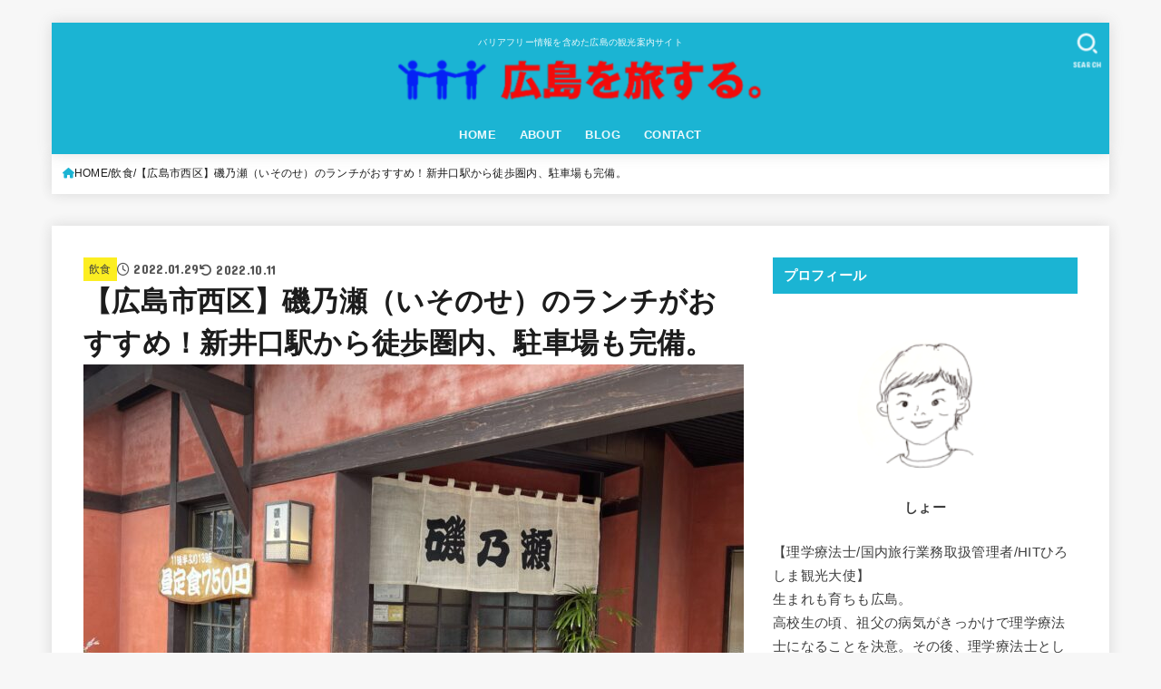

--- FILE ---
content_type: text/html; charset=UTF-8
request_url: https://hiroshima-travel.com/isonose/
body_size: 26946
content:
<!doctype html><html dir="ltr" lang="ja" prefix="og: https://ogp.me/ns#"><head><meta charset="utf-8"><meta http-equiv="X-UA-Compatible" content="IE=edge"><meta name="HandheldFriendly" content="True"><meta name="MobileOptimized" content="320"><meta name="viewport" content="width=device-width, initial-scale=1.0, viewport-fit=cover"><script data-cfasync="false" id="ao_optimized_gfonts_config">WebFontConfig={google:{families:["Concert One"] },classes:false, events:false, timeout:1500};</script><link rel="pingback" href="https://hiroshima-travel.com/xmlrpc.php"><link media="all" href="https://hiroshima-travel.com/wp-content/cache/autoptimize/css/autoptimize_aac9588d192e508147c767935a9df570.css" rel="stylesheet"><title>【広島市西区】磯乃瀬（いそのせ）のランチがおすすめ！新井口駅から徒歩圏内、駐車場も完備。| 広島を旅する。</title><meta name="description" content="広島市西区草津新町にある磯乃瀬（いそのせ）のランチについて紹介。新井口駅から徒歩圏内で、駐車場も完備されています。ランチは日替わりのみですが、750円とリーズナブル。新鮮なお魚料理を食べたい方にはおすすめの場所です。座敷もあり、団体での予約も可能です。" /><meta name="robots" content="max-snippet:-1, max-image-preview:large, max-video-preview:-1" /><meta name="author" content="しょー"/><meta name="google-site-verification" content="YLoNnOHECNGy6r7rioEUTRTt2qiK0WD3CLCzAQYov5I" /><link rel="canonical" href="https://hiroshima-travel.com/isonose/" /><meta name="generator" content="All in One SEO (AIOSEO) 4.9.3" /><meta property="og:locale" content="ja_JP" /><meta property="og:site_name" content="広島を旅する。" /><meta property="og:type" content="article" /><meta property="og:title" content="【広島市西区】磯乃瀬（いそのせ）のランチがおすすめ！新井口駅から徒歩圏内、駐車場も完備。| 広島を旅する。" /><meta property="og:description" content="広島市西区草津新町にある磯乃瀬（いそのせ）のランチについて紹介。新井口駅から徒歩圏内で、駐車場も完備されています。ランチは日替わりのみですが、750円とリーズナブル。新鮮なお魚料理を食べたい方にはおすすめの場所です。座敷もあり、団体での予約も可能です。" /><meta property="og:url" content="https://hiroshima-travel.com/isonose/" /><meta property="fb:admins" content="sho.nakamura.9" /><meta property="og:image" content="https://hiroshima-travel.com/wp-content/uploads/2022/02/IMG_2605-scaled-e1645490226597.jpeg" /><meta property="og:image:secure_url" content="https://hiroshima-travel.com/wp-content/uploads/2022/02/IMG_2605-scaled-e1645490226597.jpeg" /><meta property="og:image:width" content="728" /><meta property="og:image:height" content="546" /><meta property="article:published_time" content="2022-01-29T02:00:00+00:00" /><meta property="article:modified_time" content="2022-10-11T12:56:30+00:00" /><meta property="article:publisher" content="https://www.facebook.com/hiroshima.travel.information/" /><meta name="twitter:card" content="summary_large_image" /><meta name="twitter:site" content="@nkmrsho_5" /><meta name="twitter:title" content="【広島市西区】磯乃瀬（いそのせ）のランチがおすすめ！新井口駅から徒歩圏内、駐車場も完備。| 広島を旅する。" /><meta name="twitter:description" content="広島市西区草津新町にある磯乃瀬（いそのせ）のランチについて紹介。新井口駅から徒歩圏内で、駐車場も完備されています。ランチは日替わりのみですが、750円とリーズナブル。新鮮なお魚料理を食べたい方にはおすすめの場所です。座敷もあり、団体での予約も可能です。" /><meta name="twitter:image" content="https://hiroshima-travel.com/wp-content/uploads/2022/02/IMG_2605-scaled-e1645490226597.jpeg" /> <script type="application/ld+json" class="aioseo-schema">{"@context":"https:\/\/schema.org","@graph":[{"@type":"Article","@id":"https:\/\/hiroshima-travel.com\/isonose\/#article","name":"\u3010\u5e83\u5cf6\u5e02\u897f\u533a\u3011\u78ef\u4e43\u702c\uff08\u3044\u305d\u306e\u305b\uff09\u306e\u30e9\u30f3\u30c1\u304c\u304a\u3059\u3059\u3081\uff01\u65b0\u4e95\u53e3\u99c5\u304b\u3089\u5f92\u6b69\u570f\u5185\u3001\u99d0\u8eca\u5834\u3082\u5b8c\u5099\u3002| \u5e83\u5cf6\u3092\u65c5\u3059\u308b\u3002","headline":"\u3010\u5e83\u5cf6\u5e02\u897f\u533a\u3011\u78ef\u4e43\u702c\uff08\u3044\u305d\u306e\u305b\uff09\u306e\u30e9\u30f3\u30c1\u304c\u304a\u3059\u3059\u3081\uff01\u65b0\u4e95\u53e3\u99c5\u304b\u3089\u5f92\u6b69\u570f\u5185\u3001\u99d0\u8eca\u5834\u3082\u5b8c\u5099\u3002","author":{"@id":"https:\/\/hiroshima-travel.com\/author\/sho-nakamura\/#author"},"publisher":{"@id":"https:\/\/hiroshima-travel.com\/#person"},"image":{"@type":"ImageObject","url":"https:\/\/hiroshima-travel.com\/wp-content\/uploads\/2022\/02\/IMG_2605-scaled-e1645490226597.jpeg","width":728,"height":546},"datePublished":"2022-01-29T11:00:00+09:00","dateModified":"2022-10-11T21:56:30+09:00","inLanguage":"ja","mainEntityOfPage":{"@id":"https:\/\/hiroshima-travel.com\/isonose\/#webpage"},"isPartOf":{"@id":"https:\/\/hiroshima-travel.com\/isonose\/#webpage"},"articleSection":"\u98f2\u98df, \u30e9\u30f3\u30c1, \u523a\u8eab, \u5c45\u9152\u5c4b, \u5e83\u5cf6\u5e02\u897f\u533a"},{"@type":"BreadcrumbList","@id":"https:\/\/hiroshima-travel.com\/isonose\/#breadcrumblist","itemListElement":[{"@type":"ListItem","@id":"https:\/\/hiroshima-travel.com#listItem","position":1,"name":"Home","item":"https:\/\/hiroshima-travel.com","nextItem":{"@type":"ListItem","@id":"https:\/\/hiroshima-travel.com\/category\/restaurant\/#listItem","name":"\u98f2\u98df"}},{"@type":"ListItem","@id":"https:\/\/hiroshima-travel.com\/category\/restaurant\/#listItem","position":2,"name":"\u98f2\u98df","item":"https:\/\/hiroshima-travel.com\/category\/restaurant\/","nextItem":{"@type":"ListItem","@id":"https:\/\/hiroshima-travel.com\/isonose\/#listItem","name":"\u3010\u5e83\u5cf6\u5e02\u897f\u533a\u3011\u78ef\u4e43\u702c\uff08\u3044\u305d\u306e\u305b\uff09\u306e\u30e9\u30f3\u30c1\u304c\u304a\u3059\u3059\u3081\uff01\u65b0\u4e95\u53e3\u99c5\u304b\u3089\u5f92\u6b69\u570f\u5185\u3001\u99d0\u8eca\u5834\u3082\u5b8c\u5099\u3002"},"previousItem":{"@type":"ListItem","@id":"https:\/\/hiroshima-travel.com#listItem","name":"Home"}},{"@type":"ListItem","@id":"https:\/\/hiroshima-travel.com\/isonose\/#listItem","position":3,"name":"\u3010\u5e83\u5cf6\u5e02\u897f\u533a\u3011\u78ef\u4e43\u702c\uff08\u3044\u305d\u306e\u305b\uff09\u306e\u30e9\u30f3\u30c1\u304c\u304a\u3059\u3059\u3081\uff01\u65b0\u4e95\u53e3\u99c5\u304b\u3089\u5f92\u6b69\u570f\u5185\u3001\u99d0\u8eca\u5834\u3082\u5b8c\u5099\u3002","previousItem":{"@type":"ListItem","@id":"https:\/\/hiroshima-travel.com\/category\/restaurant\/#listItem","name":"\u98f2\u98df"}}]},{"@type":"Person","@id":"https:\/\/hiroshima-travel.com\/#person","name":"\u3057\u3087\u30fc","image":{"@type":"ImageObject","@id":"https:\/\/hiroshima-travel.com\/isonose\/#personImage","url":"https:\/\/secure.gravatar.com\/avatar\/8619c84c12dcee4bc11a28351494c98daf360f596a0bbf482dd6d33584c6e5a8?s=96&d=mm&r=g","width":96,"height":96,"caption":"\u3057\u3087\u30fc"},"sameAs":["https:\/\/www.instagram.com\/hiroshima.tabi\/"]},{"@type":"Person","@id":"https:\/\/hiroshima-travel.com\/author\/sho-nakamura\/#author","url":"https:\/\/hiroshima-travel.com\/author\/sho-nakamura\/","name":"\u3057\u3087\u30fc","image":{"@type":"ImageObject","@id":"https:\/\/hiroshima-travel.com\/isonose\/#authorImage","url":"https:\/\/secure.gravatar.com\/avatar\/8619c84c12dcee4bc11a28351494c98daf360f596a0bbf482dd6d33584c6e5a8?s=96&d=mm&r=g","width":96,"height":96,"caption":"\u3057\u3087\u30fc"},"sameAs":["https:\/\/www.instagram.com\/hiroshima.tabi\/"]},{"@type":"WebPage","@id":"https:\/\/hiroshima-travel.com\/isonose\/#webpage","url":"https:\/\/hiroshima-travel.com\/isonose\/","name":"\u3010\u5e83\u5cf6\u5e02\u897f\u533a\u3011\u78ef\u4e43\u702c\uff08\u3044\u305d\u306e\u305b\uff09\u306e\u30e9\u30f3\u30c1\u304c\u304a\u3059\u3059\u3081\uff01\u65b0\u4e95\u53e3\u99c5\u304b\u3089\u5f92\u6b69\u570f\u5185\u3001\u99d0\u8eca\u5834\u3082\u5b8c\u5099\u3002| \u5e83\u5cf6\u3092\u65c5\u3059\u308b\u3002","description":"\u5e83\u5cf6\u5e02\u897f\u533a\u8349\u6d25\u65b0\u753a\u306b\u3042\u308b\u78ef\u4e43\u702c\uff08\u3044\u305d\u306e\u305b\uff09\u306e\u30e9\u30f3\u30c1\u306b\u3064\u3044\u3066\u7d39\u4ecb\u3002\u65b0\u4e95\u53e3\u99c5\u304b\u3089\u5f92\u6b69\u570f\u5185\u3067\u3001\u99d0\u8eca\u5834\u3082\u5b8c\u5099\u3055\u308c\u3066\u3044\u307e\u3059\u3002\u30e9\u30f3\u30c1\u306f\u65e5\u66ff\u308f\u308a\u306e\u307f\u3067\u3059\u304c\u3001750\u5186\u3068\u30ea\u30fc\u30ba\u30ca\u30d6\u30eb\u3002\u65b0\u9bae\u306a\u304a\u9b5a\u6599\u7406\u3092\u98df\u3079\u305f\u3044\u65b9\u306b\u306f\u304a\u3059\u3059\u3081\u306e\u5834\u6240\u3067\u3059\u3002\u5ea7\u6577\u3082\u3042\u308a\u3001\u56e3\u4f53\u3067\u306e\u4e88\u7d04\u3082\u53ef\u80fd\u3067\u3059\u3002","inLanguage":"ja","isPartOf":{"@id":"https:\/\/hiroshima-travel.com\/#website"},"breadcrumb":{"@id":"https:\/\/hiroshima-travel.com\/isonose\/#breadcrumblist"},"author":{"@id":"https:\/\/hiroshima-travel.com\/author\/sho-nakamura\/#author"},"creator":{"@id":"https:\/\/hiroshima-travel.com\/author\/sho-nakamura\/#author"},"image":{"@type":"ImageObject","url":"https:\/\/hiroshima-travel.com\/wp-content\/uploads\/2022\/02\/IMG_2605-scaled-e1645490226597.jpeg","@id":"https:\/\/hiroshima-travel.com\/isonose\/#mainImage","width":728,"height":546},"primaryImageOfPage":{"@id":"https:\/\/hiroshima-travel.com\/isonose\/#mainImage"},"datePublished":"2022-01-29T11:00:00+09:00","dateModified":"2022-10-11T21:56:30+09:00"},{"@type":"WebSite","@id":"https:\/\/hiroshima-travel.com\/#website","url":"https:\/\/hiroshima-travel.com\/","name":"\u5e83\u5cf6\u3092\u65c5\u3059\u308b\u3002","description":"\u30d0\u30ea\u30a2\u30d5\u30ea\u30fc\u60c5\u5831\u3092\u542b\u3081\u305f\u5e83\u5cf6\u306e\u89b3\u5149\u6848\u5185\u30b5\u30a4\u30c8","inLanguage":"ja","publisher":{"@id":"https:\/\/hiroshima-travel.com\/#person"}}]}</script> <link rel='dns-prefetch' href='//ajax.googleapis.com' /><link rel='dns-prefetch' href='//cdnjs.cloudflare.com' /><link href='https://fonts.gstatic.com' crossorigin='anonymous' rel='preconnect' /><link href='https://ajax.googleapis.com' rel='preconnect' /><link href='https://fonts.googleapis.com' rel='preconnect' /><link rel="alternate" type="application/rss+xml" title="広島を旅する。 &raquo; フィード" href="https://hiroshima-travel.com/feed/" /><link rel="alternate" type="application/rss+xml" title="広島を旅する。 &raquo; コメントフィード" href="https://hiroshima-travel.com/comments/feed/" /><link rel="alternate" title="oEmbed (JSON)" type="application/json+oembed" href="https://hiroshima-travel.com/wp-json/oembed/1.0/embed?url=https%3A%2F%2Fhiroshima-travel.com%2Fisonose%2F" /><link rel="alternate" title="oEmbed (XML)" type="text/xml+oembed" href="https://hiroshima-travel.com/wp-json/oembed/1.0/embed?url=https%3A%2F%2Fhiroshima-travel.com%2Fisonose%2F&#038;format=xml" />  <script src="//www.googletagmanager.com/gtag/js?id=G-Z7RBQNKC7R"  data-cfasync="false" data-wpfc-render="false" type="text/javascript" async></script> <script data-cfasync="false" data-wpfc-render="false" type="text/javascript">var em_version = '8.11.1';
				var em_track_user = true;
				var em_no_track_reason = '';
								var ExactMetricsDefaultLocations = {"page_location":"https:\/\/hiroshima-travel.com\/isonose\/"};
								if ( typeof ExactMetricsPrivacyGuardFilter === 'function' ) {
					var ExactMetricsLocations = (typeof ExactMetricsExcludeQuery === 'object') ? ExactMetricsPrivacyGuardFilter( ExactMetricsExcludeQuery ) : ExactMetricsPrivacyGuardFilter( ExactMetricsDefaultLocations );
				} else {
					var ExactMetricsLocations = (typeof ExactMetricsExcludeQuery === 'object') ? ExactMetricsExcludeQuery : ExactMetricsDefaultLocations;
				}

								var disableStrs = [
										'ga-disable-G-Z7RBQNKC7R',
									];

				/* Function to detect opted out users */
				function __gtagTrackerIsOptedOut() {
					for (var index = 0; index < disableStrs.length; index++) {
						if (document.cookie.indexOf(disableStrs[index] + '=true') > -1) {
							return true;
						}
					}

					return false;
				}

				/* Disable tracking if the opt-out cookie exists. */
				if (__gtagTrackerIsOptedOut()) {
					for (var index = 0; index < disableStrs.length; index++) {
						window[disableStrs[index]] = true;
					}
				}

				/* Opt-out function */
				function __gtagTrackerOptout() {
					for (var index = 0; index < disableStrs.length; index++) {
						document.cookie = disableStrs[index] + '=true; expires=Thu, 31 Dec 2099 23:59:59 UTC; path=/';
						window[disableStrs[index]] = true;
					}
				}

				if ('undefined' === typeof gaOptout) {
					function gaOptout() {
						__gtagTrackerOptout();
					}
				}
								window.dataLayer = window.dataLayer || [];

				window.ExactMetricsDualTracker = {
					helpers: {},
					trackers: {},
				};
				if (em_track_user) {
					function __gtagDataLayer() {
						dataLayer.push(arguments);
					}

					function __gtagTracker(type, name, parameters) {
						if (!parameters) {
							parameters = {};
						}

						if (parameters.send_to) {
							__gtagDataLayer.apply(null, arguments);
							return;
						}

						if (type === 'event') {
														parameters.send_to = exactmetrics_frontend.v4_id;
							var hookName = name;
							if (typeof parameters['event_category'] !== 'undefined') {
								hookName = parameters['event_category'] + ':' + name;
							}

							if (typeof ExactMetricsDualTracker.trackers[hookName] !== 'undefined') {
								ExactMetricsDualTracker.trackers[hookName](parameters);
							} else {
								__gtagDataLayer('event', name, parameters);
							}
							
						} else {
							__gtagDataLayer.apply(null, arguments);
						}
					}

					__gtagTracker('js', new Date());
					__gtagTracker('set', {
						'developer_id.dNDMyYj': true,
											});
					if ( ExactMetricsLocations.page_location ) {
						__gtagTracker('set', ExactMetricsLocations);
					}
										__gtagTracker('config', 'G-Z7RBQNKC7R', {"forceSSL":"true"} );
										window.gtag = __gtagTracker;										(function () {
						/* https://developers.google.com/analytics/devguides/collection/analyticsjs/ */
						/* ga and __gaTracker compatibility shim. */
						var noopfn = function () {
							return null;
						};
						var newtracker = function () {
							return new Tracker();
						};
						var Tracker = function () {
							return null;
						};
						var p = Tracker.prototype;
						p.get = noopfn;
						p.set = noopfn;
						p.send = function () {
							var args = Array.prototype.slice.call(arguments);
							args.unshift('send');
							__gaTracker.apply(null, args);
						};
						var __gaTracker = function () {
							var len = arguments.length;
							if (len === 0) {
								return;
							}
							var f = arguments[len - 1];
							if (typeof f !== 'object' || f === null || typeof f.hitCallback !== 'function') {
								if ('send' === arguments[0]) {
									var hitConverted, hitObject = false, action;
									if ('event' === arguments[1]) {
										if ('undefined' !== typeof arguments[3]) {
											hitObject = {
												'eventAction': arguments[3],
												'eventCategory': arguments[2],
												'eventLabel': arguments[4],
												'value': arguments[5] ? arguments[5] : 1,
											}
										}
									}
									if ('pageview' === arguments[1]) {
										if ('undefined' !== typeof arguments[2]) {
											hitObject = {
												'eventAction': 'page_view',
												'page_path': arguments[2],
											}
										}
									}
									if (typeof arguments[2] === 'object') {
										hitObject = arguments[2];
									}
									if (typeof arguments[5] === 'object') {
										Object.assign(hitObject, arguments[5]);
									}
									if ('undefined' !== typeof arguments[1].hitType) {
										hitObject = arguments[1];
										if ('pageview' === hitObject.hitType) {
											hitObject.eventAction = 'page_view';
										}
									}
									if (hitObject) {
										action = 'timing' === arguments[1].hitType ? 'timing_complete' : hitObject.eventAction;
										hitConverted = mapArgs(hitObject);
										__gtagTracker('event', action, hitConverted);
									}
								}
								return;
							}

							function mapArgs(args) {
								var arg, hit = {};
								var gaMap = {
									'eventCategory': 'event_category',
									'eventAction': 'event_action',
									'eventLabel': 'event_label',
									'eventValue': 'event_value',
									'nonInteraction': 'non_interaction',
									'timingCategory': 'event_category',
									'timingVar': 'name',
									'timingValue': 'value',
									'timingLabel': 'event_label',
									'page': 'page_path',
									'location': 'page_location',
									'title': 'page_title',
									'referrer' : 'page_referrer',
								};
								for (arg in args) {
																		if (!(!args.hasOwnProperty(arg) || !gaMap.hasOwnProperty(arg))) {
										hit[gaMap[arg]] = args[arg];
									} else {
										hit[arg] = args[arg];
									}
								}
								return hit;
							}

							try {
								f.hitCallback();
							} catch (ex) {
							}
						};
						__gaTracker.create = newtracker;
						__gaTracker.getByName = newtracker;
						__gaTracker.getAll = function () {
							return [];
						};
						__gaTracker.remove = noopfn;
						__gaTracker.loaded = true;
						window['__gaTracker'] = __gaTracker;
					})();
									} else {
										console.log("");
					(function () {
						function __gtagTracker() {
							return null;
						}

						window['__gtagTracker'] = __gtagTracker;
						window['gtag'] = __gtagTracker;
					})();
									}</script> <link rel='stylesheet' id='fontawesome-css' href='https://cdnjs.cloudflare.com/ajax/libs/font-awesome/6.7.2/css/all.min.css' type='text/css' media='all' /> <script data-cfasync="false" data-wpfc-render="false" type="text/javascript" id='exactmetrics-frontend-script-js-extra'>var exactmetrics_frontend = {"js_events_tracking":"true","download_extensions":"zip,mp3,mpeg,pdf,docx,pptx,xlsx,rar","inbound_paths":"[{\"path\":\"\\\/go\\\/\",\"label\":\"affiliate\"},{\"path\":\"\\\/recommend\\\/\",\"label\":\"affiliate\"}]","home_url":"https:\/\/hiroshima-travel.com","hash_tracking":"false","v4_id":"G-Z7RBQNKC7R"};</script> <script type="text/javascript" src="https://ajax.googleapis.com/ajax/libs/jquery/3.6.1/jquery.min.js?ver=3.6.1" id="jquery-js"></script> <script type="text/javascript" id="jquery-js-after">jQuery(function($){$(".widget_categories li, .widget_nav_menu li").has("ul").toggleClass("accordionMenu");$(".widget ul.children , .widget ul.sub-menu").after("<span class='accordionBtn'></span>");$(".widget ul.children , .widget ul.sub-menu").hide();$("ul .accordionBtn").on("click",function(){$(this).prev("ul").slideToggle();$(this).toggleClass("active")})});
//# sourceURL=jquery-js-after</script> <link rel="https://api.w.org/" href="https://hiroshima-travel.com/wp-json/" /><link rel="alternate" title="JSON" type="application/json" href="https://hiroshima-travel.com/wp-json/wp/v2/posts/3676" /><link rel="EditURI" type="application/rsd+xml" title="RSD" href="https://hiroshima-travel.com/xmlrpc.php?rsd" /><link rel='shortlink' href='https://hiroshima-travel.com/?p=3676' /> <script data-ad-client="ca-pub-1928825577146704" async src="https://pagead2.googlesyndication.com/pagead/js/adsbygoogle.js"></script><meta name="thumbnail" content="https://hiroshima-travel.com/wp-content/uploads/2022/02/IMG_2605-scaled-e1645490226597.jpeg" /><link rel="icon" href="https://hiroshima-travel.com/wp-content/uploads/2022/11/cropped-1FB73786-494A-46F6-BC0A-FD3D3C2F36A8-32x32.png" sizes="32x32" /><link rel="icon" href="https://hiroshima-travel.com/wp-content/uploads/2022/11/cropped-1FB73786-494A-46F6-BC0A-FD3D3C2F36A8-192x192.png" sizes="192x192" /><link rel="apple-touch-icon" href="https://hiroshima-travel.com/wp-content/uploads/2022/11/cropped-1FB73786-494A-46F6-BC0A-FD3D3C2F36A8-180x180.png" /><meta name="msapplication-TileImage" content="https://hiroshima-travel.com/wp-content/uploads/2022/11/cropped-1FB73786-494A-46F6-BC0A-FD3D3C2F36A8-270x270.png" /><script data-cfasync="false" id="ao_optimized_gfonts_webfontloader">(function() {var wf = document.createElement('script');wf.src='https://ajax.googleapis.com/ajax/libs/webfont/1/webfont.js';wf.type='text/javascript';wf.async='true';var s=document.getElementsByTagName('script')[0];s.parentNode.insertBefore(wf, s);})();</script></head><body class="wp-singular post-template-default single single-post postid-3676 single-format-standard wp-custom-logo wp-embed-responsive wp-theme-jstork19 wp-child-theme-jstork19_custom h_layout_pc_center_normal h_layout_sp_center"> <svg aria-hidden="true" xmlns="http://www.w3.org/2000/svg" width="0" height="0" focusable="false" role="none" style="visibility: hidden; position: absolute; left: -9999px; overflow: hidden;"><defs><symbol id="svgicon_search_btn" viewBox="0 0 50 50"><path d="M44.35,48.52l-4.95-4.95c-1.17-1.17-1.17-3.07,0-4.24l0,0c1.17-1.17,3.07-1.17,4.24,0l4.95,4.95c1.17,1.17,1.17,3.07,0,4.24 l0,0C47.42,49.7,45.53,49.7,44.35,48.52z"/><path d="M22.81,7c8.35,0,15.14,6.79,15.14,15.14s-6.79,15.14-15.14,15.14S7.67,30.49,7.67,22.14S14.46,7,22.81,7 M22.81,1 C11.13,1,1.67,10.47,1.67,22.14s9.47,21.14,21.14,21.14s21.14-9.47,21.14-21.14S34.49,1,22.81,1L22.81,1z"/></symbol><symbol id="svgicon_nav_btn" viewBox="0 0 50 50"><path d="M45.1,46.5H4.9c-1.6,0-2.9-1.3-2.9-2.9v-0.2c0-1.6,1.3-2.9,2.9-2.9h40.2c1.6,0,2.9,1.3,2.9,2.9v0.2 C48,45.2,46.7,46.5,45.1,46.5z"/><path d="M45.1,28.5H4.9c-1.6,0-2.9-1.3-2.9-2.9v-0.2c0-1.6,1.3-2.9,2.9-2.9h40.2c1.6,0,2.9,1.3,2.9,2.9v0.2 C48,27.2,46.7,28.5,45.1,28.5z"/><path d="M45.1,10.5H4.9C3.3,10.5,2,9.2,2,7.6V7.4c0-1.6,1.3-2.9,2.9-2.9h40.2c1.6,0,2.9,1.3,2.9,2.9v0.2 C48,9.2,46.7,10.5,45.1,10.5z"/></symbol><symbol id="stk-envelope-svg" viewBox="0 0 300 300"><path d="M300.03,81.5c0-30.25-24.75-55-55-55h-190c-30.25,0-55,24.75-55,55v140c0,30.25,24.75,55,55,55h190c30.25,0,55-24.75,55-55 V81.5z M37.4,63.87c4.75-4.75,11.01-7.37,17.63-7.37h190c6.62,0,12.88,2.62,17.63,7.37c4.75,4.75,7.37,11.01,7.37,17.63v5.56 c-0.32,0.2-0.64,0.41-0.95,0.64L160.2,169.61c-0.75,0.44-5.12,2.89-10.17,2.89c-4.99,0-9.28-2.37-10.23-2.94L30.99,87.7 c-0.31-0.23-0.63-0.44-0.95-0.64V81.5C30.03,74.88,32.65,68.62,37.4,63.87z M262.66,239.13c-4.75,4.75-11.01,7.37-17.63,7.37h-190 c-6.62,0-12.88-2.62-17.63-7.37c-4.75-4.75-7.37-11.01-7.37-17.63v-99.48l93.38,70.24c0.16,0.12,0.32,0.24,0.49,0.35 c1.17,0.81,11.88,7.88,26.13,7.88c14.25,0,24.96-7.07,26.14-7.88c0.17-0.11,0.33-0.23,0.49-0.35l93.38-70.24v99.48 C270.03,228.12,267.42,234.38,262.66,239.13z"/></symbol><symbol id="stk-close-svg" viewBox="0 0 384 512"><path fill="currentColor" d="M342.6 150.6c12.5-12.5 12.5-32.8 0-45.3s-32.8-12.5-45.3 0L192 210.7 86.6 105.4c-12.5-12.5-32.8-12.5-45.3 0s-12.5 32.8 0 45.3L146.7 256 41.4 361.4c-12.5 12.5-12.5 32.8 0 45.3s32.8 12.5 45.3 0L192 301.3 297.4 406.6c12.5 12.5 32.8 12.5 45.3 0s12.5-32.8 0-45.3L237.3 256 342.6 150.6z"/></symbol><symbol id="stk-twitter-svg" viewBox="0 0 512 512"><path d="M299.8,219.7L471,20.7h-40.6L281.7,193.4L163,20.7H26l179.6,261.4L26,490.7h40.6l157-182.5L349,490.7h137L299.8,219.7 L299.8,219.7z M244.2,284.3l-18.2-26L81.2,51.2h62.3l116.9,167.1l18.2,26l151.9,217.2h-62.3L244.2,284.3L244.2,284.3z"/></symbol><symbol id="stk-twitter_bird-svg" viewBox="0 0 512 512"><path d="M459.37 151.716c.325 4.548.325 9.097.325 13.645 0 138.72-105.583 298.558-298.558 298.558-59.452 0-114.68-17.219-161.137-47.106 8.447.974 16.568 1.299 25.34 1.299 49.055 0 94.213-16.568 130.274-44.832-46.132-.975-84.792-31.188-98.112-72.772 6.498.974 12.995 1.624 19.818 1.624 9.421 0 18.843-1.3 27.614-3.573-48.081-9.747-84.143-51.98-84.143-102.985v-1.299c13.969 7.797 30.214 12.67 47.431 13.319-28.264-18.843-46.781-51.005-46.781-87.391 0-19.492 5.197-37.36 14.294-52.954 51.655 63.675 129.3 105.258 216.365 109.807-1.624-7.797-2.599-15.918-2.599-24.04 0-57.828 46.782-104.934 104.934-104.934 30.213 0 57.502 12.67 76.67 33.137 23.715-4.548 46.456-13.32 66.599-25.34-7.798 24.366-24.366 44.833-46.132 57.827 21.117-2.273 41.584-8.122 60.426-16.243-14.292 20.791-32.161 39.308-52.628 54.253z"/></symbol><symbol id="stk-bluesky-svg" viewBox="0 0 256 256"><path d="M 60.901 37.747 C 88.061 58.137 117.273 99.482 127.999 121.666 C 138.727 99.482 167.938 58.137 195.099 37.747 C 214.696 23.034 246.45 11.651 246.45 47.874 C 246.45 55.109 242.302 108.648 239.869 117.34 C 231.413 147.559 200.6 155.266 173.189 150.601 C 221.101 158.756 233.288 185.766 206.966 212.776 C 156.975 264.073 135.115 199.905 129.514 183.464 C 128.487 180.449 128.007 179.038 127.999 180.238 C 127.992 179.038 127.512 180.449 126.486 183.464 C 120.884 199.905 99.024 264.073 49.033 212.776 C 22.711 185.766 34.899 158.756 82.81 150.601 C 55.4 155.266 24.587 147.559 16.13 117.34 C 13.697 108.648 9.55 55.109 9.55 47.874 C 9.55 11.651 41.304 23.034 60.901 37.747 Z"/></symbol><symbol id="stk-facebook-svg" viewBox="0 0 512 512"><path d="M504 256C504 119 393 8 256 8S8 119 8 256c0 123.78 90.69 226.38 209.25 245V327.69h-63V256h63v-54.64c0-62.15 37-96.48 93.67-96.48 27.14 0 55.52 4.84 55.52 4.84v61h-31.28c-30.8 0-40.41 19.12-40.41 38.73V256h68.78l-11 71.69h-57.78V501C413.31 482.38 504 379.78 504 256z"/></symbol><symbol id="stk-hatebu-svg" viewBox="0 0 50 50"><path d="M5.53,7.51c5.39,0,10.71,0,16.02,0,.73,0,1.47,.06,2.19,.19,3.52,.6,6.45,3.36,6.99,6.54,.63,3.68-1.34,7.09-5.02,8.67-.32,.14-.63,.27-1.03,.45,3.69,.93,6.25,3.02,7.37,6.59,1.79,5.7-2.32,11.79-8.4,12.05-6.01,.26-12.03,.06-18.13,.06V7.51Zm8.16,28.37c.16,.03,.26,.07,.35,.07,1.82,0,3.64,.03,5.46,0,2.09-.03,3.73-1.58,3.89-3.62,.14-1.87-1.28-3.79-3.27-3.97-2.11-.19-4.25-.04-6.42-.04v7.56Zm-.02-13.77c1.46,0,2.83,0,4.2,0,.29,0,.58,0,.86-.03,1.67-.21,3.01-1.53,3.17-3.12,.16-1.62-.75-3.32-2.36-3.61-1.91-.34-3.89-.25-5.87-.35v7.1Z"/><path d="M43.93,30.53h-7.69V7.59h7.69V30.53Z"/><path d="M44,38.27c0,2.13-1.79,3.86-3.95,3.83-2.12-.03-3.86-1.77-3.85-3.85,0-2.13,1.8-3.86,3.96-3.83,2.12,.03,3.85,1.75,3.84,3.85Z"/></symbol><symbol id="stk-line-svg" viewBox="0 0 32 32"><path d="M25.82 13.151c0.465 0 0.84 0.38 0.84 0.841 0 0.46-0.375 0.84-0.84 0.84h-2.34v1.5h2.34c0.465 0 0.84 0.377 0.84 0.84 0 0.459-0.375 0.839-0.84 0.839h-3.181c-0.46 0-0.836-0.38-0.836-0.839v-6.361c0-0.46 0.376-0.84 0.84-0.84h3.181c0.461 0 0.836 0.38 0.836 0.84 0 0.465-0.375 0.84-0.84 0.84h-2.34v1.5zM20.68 17.172c0 0.36-0.232 0.68-0.576 0.795-0.085 0.028-0.177 0.041-0.265 0.041-0.281 0-0.521-0.12-0.68-0.333l-3.257-4.423v3.92c0 0.459-0.372 0.839-0.841 0.839-0.461 0-0.835-0.38-0.835-0.839v-6.361c0-0.36 0.231-0.68 0.573-0.793 0.080-0.031 0.181-0.044 0.259-0.044 0.26 0 0.5 0.139 0.66 0.339l3.283 4.44v-3.941c0-0.46 0.376-0.84 0.84-0.84 0.46 0 0.84 0.38 0.84 0.84zM13.025 17.172c0 0.459-0.376 0.839-0.841 0.839-0.46 0-0.836-0.38-0.836-0.839v-6.361c0-0.46 0.376-0.84 0.84-0.84 0.461 0 0.837 0.38 0.837 0.84zM9.737 18.011h-3.181c-0.46 0-0.84-0.38-0.84-0.839v-6.361c0-0.46 0.38-0.84 0.84-0.84 0.464 0 0.84 0.38 0.84 0.84v5.521h2.341c0.464 0 0.839 0.377 0.839 0.84 0 0.459-0.376 0.839-0.839 0.839zM32 13.752c0-7.161-7.18-12.989-16-12.989s-16 5.828-16 12.989c0 6.415 5.693 11.789 13.38 12.811 0.521 0.109 1.231 0.344 1.411 0.787 0.16 0.401 0.105 1.021 0.051 1.44l-0.219 1.36c-0.060 0.401-0.32 1.581 1.399 0.86 1.721-0.719 9.221-5.437 12.581-9.3 2.299-2.519 3.397-5.099 3.397-7.957z"/></symbol><symbol id="stk-pokect-svg" viewBox="0 0 50 50"><path d="M8.04,6.5c-2.24,.15-3.6,1.42-3.6,3.7v13.62c0,11.06,11,19.75,20.52,19.68,10.7-.08,20.58-9.11,20.58-19.68V10.2c0-2.28-1.44-3.57-3.7-3.7H8.04Zm8.67,11.08l8.25,7.84,8.26-7.84c3.7-1.55,5.31,2.67,3.79,3.9l-10.76,10.27c-.35,.33-2.23,.33-2.58,0l-10.76-10.27c-1.45-1.36,.44-5.65,3.79-3.9h0Z"/></symbol><symbol id="stk-pinterest-svg" viewBox="0 0 50 50"><path d="M3.63,25c.11-6.06,2.25-11.13,6.43-15.19,4.18-4.06,9.15-6.12,14.94-6.18,6.23,.11,11.34,2.24,15.32,6.38,3.98,4.15,6,9.14,6.05,14.98-.11,6.01-2.25,11.06-6.43,15.15-4.18,4.09-9.15,6.16-14.94,6.21-2,0-4-.31-6.01-.92,.39-.61,.78-1.31,1.17-2.09,.44-.94,1-2.73,1.67-5.34,.17-.72,.42-1.7,.75-2.92,.39,.67,1.06,1.28,2,1.84,2.5,1.17,5.15,1.06,7.93-.33,2.89-1.67,4.9-4.26,6.01-7.76,1-3.67,.88-7.08-.38-10.22-1.25-3.15-3.49-5.41-6.72-6.8-4.06-1.17-8.01-1.04-11.85,.38s-6.51,3.85-8.01,7.3c-.39,1.28-.62,2.55-.71,3.8s-.04,2.47,.12,3.67,.59,2.27,1.25,3.21,1.56,1.67,2.67,2.17c.28,.11,.5,.11,.67,0,.22-.11,.44-.56,.67-1.33s.31-1.31,.25-1.59c-.06-.11-.17-.31-.33-.59-1.17-1.89-1.56-3.88-1.17-5.97,.39-2.09,1.25-3.85,2.59-5.3,2.06-1.84,4.47-2.84,7.22-3,2.75-.17,5.11,.59,7.05,2.25,1.06,1.22,1.74,2.7,2.04,4.42s.31,3.38,0,4.97c-.31,1.59-.85,3.07-1.63,4.47-1.39,2.17-3.03,3.28-4.92,3.34-1.11-.06-2.02-.49-2.71-1.29s-.91-1.74-.62-2.79c.11-.61,.44-1.81,1-3.59s.86-3.12,.92-4c-.17-2.12-1.14-3.2-2.92-3.26-1.39,.17-2.42,.79-3.09,1.88s-1.03,2.32-1.09,3.71c.17,1.62,.42,2.73,.75,3.34-.61,2.5-1.09,4.51-1.42,6.01-.11,.39-.42,1.59-.92,3.59s-.78,3.53-.83,4.59v2.34c-3.95-1.84-7.07-4.49-9.35-7.97-2.28-3.48-3.42-7.33-3.42-11.56Z"/></symbol><symbol id="stk-instagram-svg" viewBox="0 0 448 512"><path d="M224.1 141c-63.6 0-114.9 51.3-114.9 114.9s51.3 114.9 114.9 114.9S339 319.5 339 255.9 287.7 141 224.1 141zm0 189.6c-41.1 0-74.7-33.5-74.7-74.7s33.5-74.7 74.7-74.7 74.7 33.5 74.7 74.7-33.6 74.7-74.7 74.7zm146.4-194.3c0 14.9-12 26.8-26.8 26.8-14.9 0-26.8-12-26.8-26.8s12-26.8 26.8-26.8 26.8 12 26.8 26.8zm76.1 27.2c-1.7-35.9-9.9-67.7-36.2-93.9-26.2-26.2-58-34.4-93.9-36.2-37-2.1-147.9-2.1-184.9 0-35.8 1.7-67.6 9.9-93.9 36.1s-34.4 58-36.2 93.9c-2.1 37-2.1 147.9 0 184.9 1.7 35.9 9.9 67.7 36.2 93.9s58 34.4 93.9 36.2c37 2.1 147.9 2.1 184.9 0 35.9-1.7 67.7-9.9 93.9-36.2 26.2-26.2 34.4-58 36.2-93.9 2.1-37 2.1-147.8 0-184.8zM398.8 388c-7.8 19.6-22.9 34.7-42.6 42.6-29.5 11.7-99.5 9-132.1 9s-102.7 2.6-132.1-9c-19.6-7.8-34.7-22.9-42.6-42.6-11.7-29.5-9-99.5-9-132.1s-2.6-102.7 9-132.1c7.8-19.6 22.9-34.7 42.6-42.6 29.5-11.7 99.5-9 132.1-9s102.7-2.6 132.1 9c19.6 7.8 34.7 22.9 42.6 42.6 11.7 29.5 9 99.5 9 132.1s2.7 102.7-9 132.1z"/></symbol><symbol id="stk-youtube-svg" viewBox="0 0 576 512"><path d="M549.655 124.083c-6.281-23.65-24.787-42.276-48.284-48.597C458.781 64 288 64 288 64S117.22 64 74.629 75.486c-23.497 6.322-42.003 24.947-48.284 48.597-11.412 42.867-11.412 132.305-11.412 132.305s0 89.438 11.412 132.305c6.281 23.65 24.787 41.5 48.284 47.821C117.22 448 288 448 288 448s170.78 0 213.371-11.486c23.497-6.321 42.003-24.171 48.284-47.821 11.412-42.867 11.412-132.305 11.412-132.305s0-89.438-11.412-132.305zm-317.51 213.508V175.185l142.739 81.205-142.739 81.201z"/></symbol><symbol id="stk-tiktok-svg" viewBox="0 0 448 512"><path d="M448,209.91a210.06,210.06,0,0,1-122.77-39.25V349.38A162.55,162.55,0,1,1,185,188.31V278.2a74.62,74.62,0,1,0,52.23,71.18V0l88,0a121.18,121.18,0,0,0,1.86,22.17h0A122.18,122.18,0,0,0,381,102.39a121.43,121.43,0,0,0,67,20.14Z"/></symbol><symbol id="stk-feedly-svg" viewBox="0 0 50 50"><path d="M20.42,44.65h9.94c1.59,0,3.12-.63,4.25-1.76l12-12c2.34-2.34,2.34-6.14,0-8.48L29.64,5.43c-2.34-2.34-6.14-2.34-8.48,0L4.18,22.4c-2.34,2.34-2.34,6.14,0,8.48l12,12c1.12,1.12,2.65,1.76,4.24,1.76Zm-2.56-11.39l-.95-.95c-.39-.39-.39-1.02,0-1.41l7.07-7.07c.39-.39,1.02-.39,1.41,0l2.12,2.12c.39,.39,.39,1.02,0,1.41l-5.9,5.9c-.19,.19-.44,.29-.71,.29h-2.34c-.27,0-.52-.11-.71-.29Zm10.36,4.71l-.95,.95c-.19,.19-.44,.29-.71,.29h-2.34c-.27,0-.52-.11-.71-.29l-.95-.95c-.39-.39-.39-1.02,0-1.41l2.12-2.12c.39-.39,1.02-.39,1.41,0l2.12,2.12c.39,.39,.39,1.02,0,1.41ZM11.25,25.23l12.73-12.73c.39-.39,1.02-.39,1.41,0l2.12,2.12c.39,.39,.39,1.02,0,1.41l-11.55,11.55c-.19,.19-.45,.29-.71,.29h-2.34c-.27,0-.52-.11-.71-.29l-.95-.95c-.39-.39-.39-1.02,0-1.41Z"/></symbol><symbol id="stk-amazon-svg" viewBox="0 0 512 512"><path class="st0" d="M444.6,421.5L444.6,421.5C233.3,522,102.2,437.9,18.2,386.8c-5.2-3.2-14,0.8-6.4,9.6 C39.8,430.3,131.5,512,251.1,512c119.7,0,191-65.3,199.9-76.7C459.8,424,453.6,417.7,444.6,421.5z"/><path class="st0" d="M504,388.7L504,388.7c-5.7-7.4-34.5-8.8-52.7-6.5c-18.2,2.2-45.5,13.3-43.1,19.9c1.2,2.5,3.7,1.4,16.2,0.3 c12.5-1.2,47.6-5.7,54.9,3.9c7.3,9.6-11.2,55.4-14.6,62.8c-3.3,7.4,1.2,9.3,7.4,4.4c6.1-4.9,17-17.7,24.4-35.7 C503.9,419.6,508.3,394.3,504,388.7z"/><path class="st0" d="M302.6,147.3c-39.3,4.5-90.6,7.3-127.4,23.5c-42.4,18.3-72.2,55.7-72.2,110.7c0,70.4,44.4,105.6,101.4,105.6 c48.2,0,74.5-11.3,111.7-49.3c12.4,17.8,16.4,26.5,38.9,45.2c5,2.7,11.5,2.4,16-1.6l0,0h0c0,0,0,0,0,0l0.2,0.2 c13.5-12,38.1-33.4,51.9-45c5.5-4.6,4.6-11.9,0.2-18c-12.4-17.1-25.5-31.1-25.5-62.8V150.2c0-44.7,3.1-85.7-29.8-116.5 c-26-25-69.1-33.7-102-33.7c-64.4,0-136.3,24-151.5,103.7c-1.5,8.5,4.6,13,10.1,14.2l65.7,7c6.1-0.3,10.6-6.3,11.7-12.4 c5.6-27.4,28.7-40.7,54.5-40.7c13.9,0,29.7,5.1,38,17.6c9.4,13.9,8.2,33,8.2,49.1V147.3z M289.9,288.1 c-10.8,19.1-27.8,30.8-46.9,30.8c-26,0-41.2-19.8-41.2-49.1c0-57.7,51.7-68.2,100.7-68.2v14.7C302.6,242.6,303.2,264.7,289.9,288.1 z"/></symbol><symbol id="stk-user_url-svg" viewBox="0 0 50 50"><path d="M33.62,25c0,1.99-.11,3.92-.3,5.75H16.67c-.19-1.83-.38-3.76-.38-5.75s.19-3.92,.38-5.75h16.66c.19,1.83,.3,3.76,.3,5.75Zm13.65-5.75c.48,1.84,.73,3.76,.73,5.75s-.25,3.91-.73,5.75h-11.06c.19-1.85,.29-3.85,.29-5.75s-.1-3.9-.29-5.75h11.06Zm-.94-2.88h-10.48c-.9-5.74-2.68-10.55-4.97-13.62,7.04,1.86,12.76,6.96,15.45,13.62Zm-13.4,0h-15.87c.55-3.27,1.39-6.17,2.43-8.5,.94-2.12,1.99-3.66,3.01-4.63,1.01-.96,1.84-1.24,2.5-1.24s1.49,.29,2.5,1.24c1.02,.97,2.07,2.51,3.01,4.63,1.03,2.34,1.88,5.23,2.43,8.5h0Zm-29.26,0C6.37,9.72,12.08,4.61,19.12,2.76c-2.29,3.07-4.07,7.88-4.97,13.62H3.67Zm10.12,2.88c-.19,1.85-.37,3.77-.37,5.75s.18,3.9,.37,5.75H2.72c-.47-1.84-.72-3.76-.72-5.75s.25-3.91,.72-5.75H13.79Zm5.71,22.87c-1.03-2.34-1.88-5.23-2.43-8.5h15.87c-.55,3.27-1.39,6.16-2.43,8.5-.94,2.13-1.99,3.67-3.01,4.64-1.01,.95-1.84,1.24-2.58,1.24-.58,0-1.41-.29-2.42-1.24-1.02-.97-2.07-2.51-3.01-4.64h0Zm-.37,5.12c-7.04-1.86-12.76-6.96-15.45-13.62H14.16c.9,5.74,2.68,10.55,4.97,13.62h0Zm11.75,0c2.29-3.07,4.07-7.88,4.97-13.62h10.48c-2.7,6.66-8.41,11.76-15.45,13.62h0Z"/></symbol><symbol id="stk-link-svg" viewBox="0 0 256 256"><path d="M85.56787,153.44629l67.88281-67.88184a12.0001,12.0001,0,1,1,16.97071,16.97071L102.53857,170.417a12.0001,12.0001,0,1,1-16.9707-16.9707ZM136.478,170.4248,108.19385,198.709a36,36,0,0,1-50.91211-50.91113l28.28418-28.28418A12.0001,12.0001,0,0,0,68.59521,102.543L40.311,130.82715a60.00016,60.00016,0,0,0,84.85351,84.85254l28.28418-28.28418A12.0001,12.0001,0,0,0,136.478,170.4248ZM215.6792,40.3125a60.06784,60.06784,0,0,0-84.85352,0L102.5415,68.59668a12.0001,12.0001,0,0,0,16.97071,16.9707L147.79639,57.2832a36,36,0,0,1,50.91211,50.91114l-28.28418,28.28418a12.0001,12.0001,0,0,0,16.9707,16.9707L215.6792,125.165a60.00052,60.00052,0,0,0,0-84.85254Z"/></symbol></defs></svg><div id="container"><header id="header" class="stk_header"><div class="inner-header wrap"><div class="site__logo fs_l"><p class="site_description">バリアフリー情報を含めた広島の観光案内サイト</p><p class="site__logo__title img"><a href="https://hiroshima-travel.com/" class="custom-logo-link" rel="home"><img width="420" height="62" src="https://hiroshima-travel.com/wp-content/uploads/2021/05/cropped-cropped-logo-e1620540431375-3-1.png" class="custom-logo" alt="広島を旅する。" decoding="async" srcset="https://hiroshima-travel.com/wp-content/uploads/2021/05/cropped-cropped-logo-e1620540431375-3-1.png 420w, https://hiroshima-travel.com/wp-content/uploads/2021/05/cropped-cropped-logo-e1620540431375-3-1-300x44.png 300w" sizes="(max-width: 420px) 100vw, 420px" /></a></p></div><nav class="stk_g_nav stk-hidden_sp"><ul id="menu-%e3%83%88%e3%83%83%e3%83%97%e3%81%ae%e3%83%a1%e3%83%8b%e3%83%a5%e3%83%bc" class="ul__g_nav gnav_m"><li id="menu-item-1385" class="menu-item menu-item-type-post_type menu-item-object-page menu-item-home menu-item-1385"><a href="https://hiroshima-travel.com/">HOME</a></li><li id="menu-item-45" class="menu-item menu-item-type-post_type menu-item-object-page menu-item-45"><a href="https://hiroshima-travel.com/about/">ABOUT</a></li><li id="menu-item-1386" class="menu-item menu-item-type-post_type menu-item-object-page current_page_parent menu-item-has-children menu-item-1386"><a href="https://hiroshima-travel.com/blog/">BLOG</a><ul class="sub-menu"><li id="menu-item-976" class="menu-item menu-item-type-taxonomy menu-item-object-category current-post-ancestor current-menu-parent current-post-parent menu-item-976"><a href="https://hiroshima-travel.com/category/restaurant/">飲食店</a></li><li id="menu-item-977" class="menu-item menu-item-type-taxonomy menu-item-object-category menu-item-977"><a href="https://hiroshima-travel.com/category/amusement/">娯楽施設</a></li><li id="menu-item-978" class="menu-item menu-item-type-taxonomy menu-item-object-category menu-item-978"><a href="https://hiroshima-travel.com/category/sightseeing/">観光地</a></li><li id="menu-item-1558" class="menu-item menu-item-type-taxonomy menu-item-object-category menu-item-1558"><a href="https://hiroshima-travel.com/category/go-out/">外出・旅行</a></li><li id="menu-item-979" class="menu-item menu-item-type-taxonomy menu-item-object-category menu-item-979"><a href="https://hiroshima-travel.com/category/other/">その他</a></li></ul></li><li id="menu-item-43" class="menu-item menu-item-type-post_type menu-item-object-page menu-item-43"><a href="https://hiroshima-travel.com/contact/">CONTACT</a></li></ul></nav><nav class="stk_g_nav fadeIn stk-hidden_pc"><ul id="menu-%e3%83%88%e3%83%83%e3%83%97%e3%81%ae%e3%83%a1%e3%83%8b%e3%83%a5%e3%83%bc-1" class="ul__g_nav"><li class="menu-item menu-item-type-post_type menu-item-object-page menu-item-home menu-item-1385"><a href="https://hiroshima-travel.com/">HOME</a></li><li class="menu-item menu-item-type-post_type menu-item-object-page menu-item-45"><a href="https://hiroshima-travel.com/about/">ABOUT</a></li><li class="menu-item menu-item-type-post_type menu-item-object-page current_page_parent menu-item-has-children menu-item-1386"><a href="https://hiroshima-travel.com/blog/">BLOG</a><ul class="sub-menu"><li class="menu-item menu-item-type-taxonomy menu-item-object-category current-post-ancestor current-menu-parent current-post-parent menu-item-976"><a href="https://hiroshima-travel.com/category/restaurant/">飲食店</a></li><li class="menu-item menu-item-type-taxonomy menu-item-object-category menu-item-977"><a href="https://hiroshima-travel.com/category/amusement/">娯楽施設</a></li><li class="menu-item menu-item-type-taxonomy menu-item-object-category menu-item-978"><a href="https://hiroshima-travel.com/category/sightseeing/">観光地</a></li><li class="menu-item menu-item-type-taxonomy menu-item-object-category menu-item-1558"><a href="https://hiroshima-travel.com/category/go-out/">外出・旅行</a></li><li class="menu-item menu-item-type-taxonomy menu-item-object-category menu-item-979"><a href="https://hiroshima-travel.com/category/other/">その他</a></li></ul></li><li class="menu-item menu-item-type-post_type menu-item-object-page menu-item-43"><a href="https://hiroshima-travel.com/contact/">CONTACT</a></li></ul></nav><a href="#searchbox" data-remodal-target="searchbox" class="nav_btn search_btn" aria-label="SEARCH" title="SEARCH"> <svg class="stk_svgicon nav_btn__svgicon"> <use xlink:href="#svgicon_search_btn"/> </svg> <span class="text gf">search</span></a></div></header><div id="breadcrumb" class="breadcrumb fadeIn pannavi_on"><div class="wrap"><ul class="breadcrumb__ul" itemscope itemtype="http://schema.org/BreadcrumbList"><li class="breadcrumb__li bc_homelink" itemprop="itemListElement" itemscope itemtype="http://schema.org/ListItem"><a class="breadcrumb__link" itemprop="item" href="https://hiroshima-travel.com/"><span itemprop="name"> HOME</span></a><meta itemprop="position" content="1" /></li><li class="breadcrumb__li" itemprop="itemListElement" itemscope itemtype="http://schema.org/ListItem"><a class="breadcrumb__link" itemprop="item" href="https://hiroshima-travel.com/category/restaurant/"><span itemprop="name">飲食</span></a><meta itemprop="position" content="2" /></li><li class="breadcrumb__li" itemprop="itemListElement" itemscope itemtype="http://schema.org/ListItem" class="bc_posttitle"><span itemprop="name">【広島市西区】磯乃瀬（いそのせ）のランチがおすすめ！新井口駅から徒歩圏内、駐車場も完備。</span><meta itemprop="position" content="3" /></li></ul></div></div><div id="content"><div id="inner-content" class="fadeIn wrap"><main id="main"><article id="post-3676" class="post-3676 post type-post status-publish format-standard has-post-thumbnail hentry category-restaurant tag-49 tag-89 tag-88 tag-13 article"><header class="article-header entry-header"><p class="byline entry-meta vcard"><span class="cat-name cat-id-5"><a href="https://hiroshima-travel.com/category/restaurant/">飲食</a></span><time class="time__date gf entry-date updated">2022.01.29</time><time class="time__date gf entry-date undo updated" datetime="2022-10-11">2022.10.11</time></p><h1 class="entry-title post-title" itemprop="headline" rel="bookmark">【広島市西区】磯乃瀬（いそのせ）のランチがおすすめ！新井口駅から徒歩圏内、駐車場も完備。</h1><figure class="eyecatch stk_post_main_thum"><img width="728" height="546" src="https://hiroshima-travel.com/wp-content/uploads/2022/02/IMG_2605-scaled-e1645490226597.jpeg" class="stk_post_main_thum__img wp-post-image" alt="" decoding="async" fetchpriority="high" /></figure><ul class="sns_btn__ul --style-rich"><li class="sns_btn__li twitter"><a class="sns_btn__link" target="blank" 
 href="//twitter.com/intent/tweet?url=https%3A%2F%2Fhiroshima-travel.com%2Fisonose%2F&text=%E3%80%90%E5%BA%83%E5%B3%B6%E5%B8%82%E8%A5%BF%E5%8C%BA%E3%80%91%E7%A3%AF%E4%B9%83%E7%80%AC%EF%BC%88%E3%81%84%E3%81%9D%E3%81%AE%E3%81%9B%EF%BC%89%E3%81%AE%E3%83%A9%E3%83%B3%E3%83%81%E3%81%8C%E3%81%8A%E3%81%99%E3%81%99%E3%82%81%EF%BC%81%E6%96%B0%E4%BA%95%E5%8F%A3%E9%A7%85%E3%81%8B%E3%82%89%E5%BE%92%E6%AD%A9%E5%9C%8F%E5%86%85%E3%80%81%E9%A7%90%E8%BB%8A%E5%A0%B4%E3%82%82%E5%AE%8C%E5%82%99%E3%80%82&via=hiroshima_tabi&tw_p=tweetbutton" 
 onclick="window.open(this.href, 'tweetwindow', 'width=550, height=450,personalbar=0,toolbar=0,scrollbars=1,resizable=1'); return false;
 "> <svg class="stk_sns__svgicon"><use xlink:href="#stk-twitter-svg" /></svg> <span class="sns_btn__text">ポスト</span></a></li><li class="sns_btn__li facebook"><a class="sns_btn__link" 
 href="//www.facebook.com/sharer.php?src=bm&u=https%3A%2F%2Fhiroshima-travel.com%2Fisonose%2F&t=%E3%80%90%E5%BA%83%E5%B3%B6%E5%B8%82%E8%A5%BF%E5%8C%BA%E3%80%91%E7%A3%AF%E4%B9%83%E7%80%AC%EF%BC%88%E3%81%84%E3%81%9D%E3%81%AE%E3%81%9B%EF%BC%89%E3%81%AE%E3%83%A9%E3%83%B3%E3%83%81%E3%81%8C%E3%81%8A%E3%81%99%E3%81%99%E3%82%81%EF%BC%81%E6%96%B0%E4%BA%95%E5%8F%A3%E9%A7%85%E3%81%8B%E3%82%89%E5%BE%92%E6%AD%A9%E5%9C%8F%E5%86%85%E3%80%81%E9%A7%90%E8%BB%8A%E5%A0%B4%E3%82%82%E5%AE%8C%E5%82%99%E3%80%82" 
 onclick="javascript:window.open(this.href, '', 'menubar=no,toolbar=no,resizable=yes,scrollbars=yes,height=300,width=600');return false;
 "> <svg class="stk_sns__svgicon"><use xlink:href="#stk-facebook-svg" /></svg> <span class="sns_btn__text">シェア</span></a></li><li class="sns_btn__li hatebu"><a class="sns_btn__link" target="_blank"
 href="//b.hatena.ne.jp/add?mode=confirm&url=https://hiroshima-travel.com/isonose/
 &title=%E3%80%90%E5%BA%83%E5%B3%B6%E5%B8%82%E8%A5%BF%E5%8C%BA%E3%80%91%E7%A3%AF%E4%B9%83%E7%80%AC%EF%BC%88%E3%81%84%E3%81%9D%E3%81%AE%E3%81%9B%EF%BC%89%E3%81%AE%E3%83%A9%E3%83%B3%E3%83%81%E3%81%8C%E3%81%8A%E3%81%99%E3%81%99%E3%82%81%EF%BC%81%E6%96%B0%E4%BA%95%E5%8F%A3%E9%A7%85%E3%81%8B%E3%82%89%E5%BE%92%E6%AD%A9%E5%9C%8F%E5%86%85%E3%80%81%E9%A7%90%E8%BB%8A%E5%A0%B4%E3%82%82%E5%AE%8C%E5%82%99%E3%80%82" 
 onclick="window.open(this.href, 'HBwindow', 'width=600, height=400, menubar=no, toolbar=no, scrollbars=yes'); return false;
 "> <svg class="stk_sns__svgicon"><use xlink:href="#stk-hatebu-svg" /></svg> <span class="sns_btn__text">はてブ</span></a></li><li class="sns_btn__li line"><a class="sns_btn__link" target="_blank"
 href="//line.me/R/msg/text/?%E3%80%90%E5%BA%83%E5%B3%B6%E5%B8%82%E8%A5%BF%E5%8C%BA%E3%80%91%E7%A3%AF%E4%B9%83%E7%80%AC%EF%BC%88%E3%81%84%E3%81%9D%E3%81%AE%E3%81%9B%EF%BC%89%E3%81%AE%E3%83%A9%E3%83%B3%E3%83%81%E3%81%8C%E3%81%8A%E3%81%99%E3%81%99%E3%82%81%EF%BC%81%E6%96%B0%E4%BA%95%E5%8F%A3%E9%A7%85%E3%81%8B%E3%82%89%E5%BE%92%E6%AD%A9%E5%9C%8F%E5%86%85%E3%80%81%E9%A7%90%E8%BB%8A%E5%A0%B4%E3%82%82%E5%AE%8C%E5%82%99%E3%80%82%0Ahttps%3A%2F%2Fhiroshima-travel.com%2Fisonose%2F
 "> <svg class="stk_sns__svgicon"><use xlink:href="#stk-line-svg" /></svg> <span class="sns_btn__text">送る</span></a></li><li class="sns_btn__li pocket"><a class="sns_btn__link" 
 href="//getpocket.com/edit?url=https://hiroshima-travel.com/isonose/&title=%E3%80%90%E5%BA%83%E5%B3%B6%E5%B8%82%E8%A5%BF%E5%8C%BA%E3%80%91%E7%A3%AF%E4%B9%83%E7%80%AC%EF%BC%88%E3%81%84%E3%81%9D%E3%81%AE%E3%81%9B%EF%BC%89%E3%81%AE%E3%83%A9%E3%83%B3%E3%83%81%E3%81%8C%E3%81%8A%E3%81%99%E3%81%99%E3%82%81%EF%BC%81%E6%96%B0%E4%BA%95%E5%8F%A3%E9%A7%85%E3%81%8B%E3%82%89%E5%BE%92%E6%AD%A9%E5%9C%8F%E5%86%85%E3%80%81%E9%A7%90%E8%BB%8A%E5%A0%B4%E3%82%82%E5%AE%8C%E5%82%99%E3%80%82" 
 onclick="window.open(this.href, 'Pocketwindow', 'width=550, height=350, menubar=no, toolbar=no, scrollbars=yes'); return false;
 "> <svg class="stk_sns__svgicon"><use xlink:href="#stk-pokect-svg" /></svg> <span class="sns_btn__text">Pocket</span></a></li></ul></header><section class="entry-content cf"><div class="add titleunder"><div id="text-15" class="widget widget_text"><div class="textwidget"></div></div></div><p>こんにちは！しょーです。</p><p>ブログをご覧いただき、ありがとうございます。</p><div style="height:50px" aria-hidden="true" class="wp-block-spacer"></div><div class="wp-block-stk-plugin-voicecomment voice default l icon_default"><figure class="icon"><img decoding="async" class="voice_icon__img" src="https://hiroshima-travel.com/wp-content/uploads/2021/08/e4e52ce7e29460c817423bf0e65578ed-e1628429138982.png" width="100" height="100"/></figure><div class="voicecomment"><p><strong>今回は広島市西区にある<span class="span-stk-maker-yellow">磯乃瀬（いそのせ）</span>のランチについて紹介します！</strong></p></div></div><div style="height:50px" aria-hidden="true" class="wp-block-spacer"></div> <script async="" src="https://pagead2.googlesyndication.com/pagead/js/adsbygoogle.js?client=ca-pub-1928825577146704" crossorigin="anonymous"></script>  <ins class="adsbygoogle" style="display:block" data-ad-client="ca-pub-1928825577146704" data-ad-slot="6697762021" data-ad-format="auto" data-full-width-responsive="true"></ins> <script>(adsbygoogle = window.adsbygoogle || []).push({});</script> <div style="height:50px" aria-hidden="true" class="wp-block-spacer"></div><div id="ez-toc-container" class="ez-toc-v2_0_80 counter-hierarchy ez-toc-counter ez-toc-grey ez-toc-container-direction"><div class="ez-toc-title-container"><p class="ez-toc-title" style="cursor:inherit">もくじ</p> <span class="ez-toc-title-toggle"><a href="#" class="ez-toc-pull-right ez-toc-btn ez-toc-btn-xs ez-toc-btn-default ez-toc-toggle" aria-label="Toggle Table of Content"><span class="ez-toc-js-icon-con"><span class=""><span class="eztoc-hide" style="display:none;">Toggle</span><span class="ez-toc-icon-toggle-span"><svg style="fill: #999;color:#999" xmlns="http://www.w3.org/2000/svg" class="list-377408" width="20px" height="20px" viewBox="0 0 24 24" fill="none"><path d="M6 6H4v2h2V6zm14 0H8v2h12V6zM4 11h2v2H4v-2zm16 0H8v2h12v-2zM4 16h2v2H4v-2zm16 0H8v2h12v-2z" fill="currentColor"></path></svg><svg style="fill: #999;color:#999" class="arrow-unsorted-368013" xmlns="http://www.w3.org/2000/svg" width="10px" height="10px" viewBox="0 0 24 24" version="1.2" baseProfile="tiny"><path d="M18.2 9.3l-6.2-6.3-6.2 6.3c-.2.2-.3.4-.3.7s.1.5.3.7c.2.2.4.3.7.3h11c.3 0 .5-.1.7-.3.2-.2.3-.5.3-.7s-.1-.5-.3-.7zM5.8 14.7l6.2 6.3 6.2-6.3c.2-.2.3-.5.3-.7s-.1-.5-.3-.7c-.2-.2-.4-.3-.7-.3h-11c-.3 0-.5.1-.7.3-.2.2-.3.5-.3.7s.1.5.3.7z"/></svg></span></span></span></a></span></div><nav><ul class='ez-toc-list ez-toc-list-level-1 ' ><li class='ez-toc-page-1 ez-toc-heading-level-2'><a class="ez-toc-link ez-toc-heading-1" href="#%E6%96%B0%E9%AE%AE%E3%81%AA%E9%AD%9A%E6%96%99%E7%90%86%E3%82%92%E9%A3%9F%E3%81%B9%E3%81%9F%E3%81%84%E3%81%AA%E3%82%89%E7%A3%AF%E4%B9%83%E7%80%AC%EF%BC%88%E3%81%84%E3%81%9D%E3%81%AE%E3%81%9B%EF%BC%89%E3%81%AB%E6%B1%BA%E3%81%BE%E3%82%8A%EF%BC%81" >新鮮な魚料理を食べたいなら磯乃瀬（いそのせ）に決まり！</a><ul class='ez-toc-list-level-3' ><li class='ez-toc-heading-level-3'><a class="ez-toc-link ez-toc-heading-2" href="#%E3%83%A9%E3%83%B3%E3%83%81%E3%83%A1%E3%83%8B%E3%83%A5%E3%83%BC%E3%81%AF%E5%BD%93%E6%97%A5%E3%81%AE%E3%81%8A%E3%81%BE%E3%81%8B%E3%81%9B" >ランチメニューは当日のおまかせ</a></li><li class='ez-toc-page-1 ez-toc-heading-level-3'><a class="ez-toc-link ez-toc-heading-3" href="#%E5%BA%97%E5%86%85%E3%81%AE%E6%A7%98%E5%AD%90" >店内の様子</a></li><li class='ez-toc-page-1 ez-toc-heading-level-3'><a class="ez-toc-link ez-toc-heading-4" href="#%E3%83%88%E3%82%A4%E3%83%AC" >トイレ</a></li></ul></li><li class='ez-toc-page-1 ez-toc-heading-level-2'><a class="ez-toc-link ez-toc-heading-5" href="#%E5%9F%BA%E6%9C%AC%E6%83%85%E5%A0%B1" >基本情報</a><ul class='ez-toc-list-level-3' ><li class='ez-toc-heading-level-3'><a class="ez-toc-link ez-toc-heading-6" href="#%E3%82%A2%E3%82%AF%E3%82%BB%E3%82%B9" >アクセス</a></li><li class='ez-toc-page-1 ez-toc-heading-level-3'><a class="ez-toc-link ez-toc-heading-7" href="#%E9%A7%90%E8%BB%8A%E5%A0%B4" >駐車場</a></li></ul></li><li class='ez-toc-page-1 ez-toc-heading-level-2'><a class="ez-toc-link ez-toc-heading-8" href="#%E3%81%BE%E3%81%A8%E3%82%81" >まとめ</a></li></ul></nav></div><h2 class="wp-block-heading"><span class="ez-toc-section" id="%E6%96%B0%E9%AE%AE%E3%81%AA%E9%AD%9A%E6%96%99%E7%90%86%E3%82%92%E9%A3%9F%E3%81%B9%E3%81%9F%E3%81%84%E3%81%AA%E3%82%89%E7%A3%AF%E4%B9%83%E7%80%AC%EF%BC%88%E3%81%84%E3%81%9D%E3%81%AE%E3%81%9B%EF%BC%89%E3%81%AB%E6%B1%BA%E3%81%BE%E3%82%8A%EF%BC%81"></span>新鮮な魚料理を食べたいなら磯乃瀬（いそのせ）に決まり！<span class="ez-toc-section-end"></span></h2><p>広島市西区草津新町にある<strong><span class="span-stk-maker-yellow">磯乃瀬（いそのせ）</span></strong>。</p><p>新鮮な魚で刺身や煮付けなどを提供してくれます。もちろん味も抜群！</p><p>ランチもリーズナブルで、リピーターの多いお店です。</p><div class="wp-block-stk-plugin-voicecomment voice default l icon_default"><figure class="icon"><img decoding="async" class="voice_icon__img" src="https://hiroshima-travel.com/wp-content/uploads/2021/08/e4e52ce7e29460c817423bf0e65578ed-e1628429138982.png" width="100" height="100"/></figure><div class="voicecomment"><p><strong>夜も営業していますが、今回はランチメニューについて紹介します！</strong></p></div></div><h3 class="wp-block-heading"><span class="ez-toc-section" id="%E3%83%A9%E3%83%B3%E3%83%81%E3%83%A1%E3%83%8B%E3%83%A5%E3%83%BC%E3%81%AF%E5%BD%93%E6%97%A5%E3%81%AE%E3%81%8A%E3%81%BE%E3%81%8B%E3%81%9B"></span>ランチメニューは当日のおまかせ<span class="ez-toc-section-end"></span></h3><p>ランチは<strong><span class="span-stk-maker-yellow">日替わりメニューのみ</span></strong>となっています。</p><p><span class="span-stk-maker-yellow"><strong>1食750円</strong></span>で、<strong>メインの魚料理と刺身・小鉢2つ・ご飯・味噌汁・漬物</strong>となります。</p><p><strong>メインの魚料理はその日の仕入れ状況に応じて変わる</strong>ので、何度行っても飽きないです。</p><figure class="wp-block-image size-large"><img decoding="async" width="1024" height="768" src="https://hiroshima-travel.com/wp-content/uploads/2022/02/IMG_0959-1024x768.jpeg" alt="" class="wp-image-3682"/><figcaption>刺身と焼き魚</figcaption></figure><figure class="wp-block-image size-large"><img decoding="async" width="1024" height="768" src="https://hiroshima-travel.com/wp-content/uploads/2022/02/IMG_1789-1024x768.jpeg" alt="" class="wp-image-3683"/><figcaption>刺身と煮付け</figcaption></figure><figure class="wp-block-image size-large"><img loading="lazy" decoding="async" width="1024" height="768" src="https://hiroshima-travel.com/wp-content/uploads/2022/02/IMG_2603-1024x768.jpeg" alt="" class="wp-image-3687"/><figcaption>刺身と焼き魚</figcaption></figure><figure class="wp-block-image size-large"><img loading="lazy" decoding="async" width="1024" height="768" src="https://hiroshima-travel.com/wp-content/uploads/2022/03/IMG_2889-1024x768.jpeg" alt="" class="wp-image-3706"/><figcaption>刺身と煮付け</figcaption></figure><h3 class="wp-block-heading"><span class="ez-toc-section" id="%E5%BA%97%E5%86%85%E3%81%AE%E6%A7%98%E5%AD%90"></span>店内の様子<span class="ez-toc-section-end"></span></h3><figure class="wp-block-image size-large"><img loading="lazy" decoding="async" width="1024" height="573" src="https://hiroshima-travel.com/wp-content/uploads/2022/02/IMG_2804-1024x573.jpg" alt="" class="wp-image-3690"/></figure><p>店内に入ると正面にカウンター席（<strong>６席</strong>）があります。</p><div style="height:50px" aria-hidden="true" class="wp-block-spacer"></div><figure class="wp-block-image size-large"><img loading="lazy" decoding="async" width="1024" height="768" src="https://hiroshima-travel.com/wp-content/uploads/2022/02/IMG_1899-1024x768.jpeg" alt="" class="wp-image-3685"/></figure><figure class="wp-block-image size-large"><img loading="lazy" decoding="async" width="1024" height="768" src="https://hiroshima-travel.com/wp-content/uploads/2022/02/IMG_1898-1024x768.jpeg" alt="" class="wp-image-3684"/></figure><p>座敷（<strong>２席×２、４席×２、６席×1</strong>）もあります。</p><h3 class="wp-block-heading"><span class="ez-toc-section" id="%E3%83%88%E3%82%A4%E3%83%AC"></span>トイレ<span class="ez-toc-section-end"></span></h3><div class="wp-block-media-text is-stacked-on-mobile"><figure class="wp-block-media-text__media"><img loading="lazy" decoding="async" width="768" height="1024" src="https://hiroshima-travel.com/wp-content/uploads/2022/02/IMG_2598-768x1024.jpeg" alt="" class="wp-image-3693 size-full"/></figure><div class="wp-block-media-text__content"><p class="is-style-supplement-succes"><strong>一般的な洋式トイレです。<br>引き戸で、手すり等はありません。</strong></p></div></div><h2 class="wp-block-heading"><span class="ez-toc-section" id="%E5%9F%BA%E6%9C%AC%E6%83%85%E5%A0%B1"></span>基本情報<span class="ez-toc-section-end"></span></h2><figure class="wp-block-table is-style-regular"><table class="has-black-color has-text-color has-background" style="background-color:#f8feed"><tbody><tr><td><span class="span-stk-maker-pink">ジャンル</span></td><td>魚介・海鮮料理、定食、和食、居酒屋</td></tr><tr><td><span class="span-stk-maker-pink">電話番号</span></td><td>082-277-3431</td></tr><tr><td><span class="span-stk-maker-pink">営業時間</span></td><td>11:30〜13:00<br>17:00〜24:00　※23:00ラストオーダー</td></tr><tr><td><span class="span-stk-maker-pink">定休日</span></td><td>毎週日曜日、祝日</td></tr></tbody></table></figure><p class="is-style-supplement-warning"><strong>新型コロナウィルスの影響により、営業時間や定休日が記載と異なる場合があります。</strong></p><h3 class="wp-block-heading"><span class="ez-toc-section" id="%E3%82%A2%E3%82%AF%E3%82%BB%E3%82%B9"></span>アクセス<span class="ez-toc-section-end"></span></h3><p>住所：広島県広島市西区草津新町2-18-9</p><p>※商工センター入口駅から徒歩7分<br>※草津南駅から徒歩7分</p> <iframe src="https://www.google.com/maps/embed?pb=!1m18!1m12!1m3!1d3293.0435466591425!2d132.39465381537147!3d34.37481268051936!2m3!1f0!2f0!3f0!3m2!1i1024!2i768!4f13.1!3m3!1m2!1s0x355aa334664e5c3d%3A0x394f7eaf3a41afdc!2z56Ov5LmD54Cs!5e0!3m2!1sja!2sjp!4v1645447297684!5m2!1sja!2sjp" width="600" height="450" style="border:0;" allowfullscreen="" loading="lazy"></iframe><h3 class="wp-block-heading"><span class="ez-toc-section" id="%E9%A7%90%E8%BB%8A%E5%A0%B4"></span>駐車場<span class="ez-toc-section-end"></span></h3><figure class="wp-block-image size-large"><img loading="lazy" decoding="async" width="1024" height="768" src="https://hiroshima-travel.com/wp-content/uploads/2022/02/IMG_2802-1024x768.jpg" alt="" class="wp-image-3689"/></figure><p>駐車場は<strong>4台分</strong>のスペースがあります。</p><h2 class="wp-block-heading"><span class="ez-toc-section" id="%E3%81%BE%E3%81%A8%E3%82%81"></span>まとめ<span class="ez-toc-section-end"></span></h2><div class="wp-block-stk-plugin-voicecomment voice default l icon_default"><figure class="icon"><img decoding="async" class="voice_icon__img" src="https://hiroshima-travel.com/wp-content/uploads/2021/08/e4e52ce7e29460c817423bf0e65578ed-e1628429138982.png" width="100" height="100"/></figure><div class="voicecomment"><p><strong>今回は<span class="span-stk-maker-yellow">ランチメニューがおすすめの磯乃瀬（いそのせ）</span>について紹介しました！</strong></p></div></div><p>刺身や焼き魚などを食べたいという方はおすすめの場所です。</p><p>バランスの取れたメニューで、しかもリーズナブル。</p><p>ランチは日替わりメニューのみですが、待ち時間はほとんどありません。</p><p>仕事中などでお急ぎの方も、是非立ち寄ってみてください。</p><div style="height:50px" aria-hidden="true" class="wp-block-spacer"></div><p>それでは、今日も良い1日になりますように！</p><div class="add contentunder"><div id="text-14" class="widget widget_text"><div class="textwidget"><p><script async src="https://pagead2.googlesyndication.com/pagead/js/adsbygoogle.js"></script><br /> <br /> <ins class="adsbygoogle" style="display: block;" data-ad-client="ca-pub-1928825577146704" data-ad-slot="2356619388" data-ad-format="auto" data-full-width-responsive="true"></ins><br /> <script>(adsbygoogle = window.adsbygoogle || []).push({});</script></p></div></div></div></section><footer class="article-footer"><ul class="post-categories"><li><a href="https://hiroshima-travel.com/category/restaurant/" rel="category tag">飲食</a></li></ul><ul class="post-categories tags"><li><a href="https://hiroshima-travel.com/tag/%e3%83%a9%e3%83%b3%e3%83%81/" rel="tag">ランチ</a></li><li><a href="https://hiroshima-travel.com/tag/%e5%88%ba%e8%ba%ab/" rel="tag">刺身</a></li><li><a href="https://hiroshima-travel.com/tag/%e5%b1%85%e9%85%92%e5%b1%8b/" rel="tag">居酒屋</a></li><li><a href="https://hiroshima-travel.com/tag/%e5%ba%83%e5%b3%b6%e5%b8%82%e8%a5%bf%e5%8c%ba/" rel="tag">広島市西区</a></li></ul></footer></article><div id="single_foot"><div class="fb-likebtn" style="background-image: url(https://hiroshima-travel.com/wp-content/uploads/2022/02/IMG_2605-scaled-e1645490226597.jpeg);"><div class="inner"><p class="h_ttl h2 like_text"><span class="gf">FOLLOW</span></p><ul class="stk_sns_links --followbtns"><li class="sns_li__facebook"><a href="https://www.facebook.com/hiroshima.tabi/" aria-label="Facebook" title="Facebook" target="_blank" rel="noopener" class="stk_sns_links__link --followbtn"><svg class="stk_sns__svgicon"><use xlink:href="#stk-facebook-svg" /></svg></a></li><li class="sns_li__twitter"><a href="https://twitter.com/hiroshima_tabi" aria-label="X.com" title="X.com" target="_blank" rel="noopener" class="stk_sns_links__link --followbtn"><svg class="stk_sns__svgicon"><use xlink:href="#stk-twitter-svg" /></svg></a></li><li class="sns_li__instagram"><a href="https://www.instagram.com/hiroshima.tabi/" aria-label="Instagram" title="Instagram" target="_blank" rel="noopener" class="stk_sns_links__link --followbtn"><svg class="stk_sns__svgicon"><use xlink:href="#stk-instagram-svg" /></svg></a></li></ul></div></div><div class="sharewrap"><ul class="sns_btn__ul --style-rich"><li class="sns_btn__li twitter"><a class="sns_btn__link" target="blank" 
 href="//twitter.com/intent/tweet?url=https%3A%2F%2Fhiroshima-travel.com%2Fisonose%2F&text=%E3%80%90%E5%BA%83%E5%B3%B6%E5%B8%82%E8%A5%BF%E5%8C%BA%E3%80%91%E7%A3%AF%E4%B9%83%E7%80%AC%EF%BC%88%E3%81%84%E3%81%9D%E3%81%AE%E3%81%9B%EF%BC%89%E3%81%AE%E3%83%A9%E3%83%B3%E3%83%81%E3%81%8C%E3%81%8A%E3%81%99%E3%81%99%E3%82%81%EF%BC%81%E6%96%B0%E4%BA%95%E5%8F%A3%E9%A7%85%E3%81%8B%E3%82%89%E5%BE%92%E6%AD%A9%E5%9C%8F%E5%86%85%E3%80%81%E9%A7%90%E8%BB%8A%E5%A0%B4%E3%82%82%E5%AE%8C%E5%82%99%E3%80%82&via=hiroshima_tabi&tw_p=tweetbutton" 
 onclick="window.open(this.href, 'tweetwindow', 'width=550, height=450,personalbar=0,toolbar=0,scrollbars=1,resizable=1'); return false;
 "> <svg class="stk_sns__svgicon"><use xlink:href="#stk-twitter-svg" /></svg> <span class="sns_btn__text">ポスト</span></a></li><li class="sns_btn__li facebook"><a class="sns_btn__link" 
 href="//www.facebook.com/sharer.php?src=bm&u=https%3A%2F%2Fhiroshima-travel.com%2Fisonose%2F&t=%E3%80%90%E5%BA%83%E5%B3%B6%E5%B8%82%E8%A5%BF%E5%8C%BA%E3%80%91%E7%A3%AF%E4%B9%83%E7%80%AC%EF%BC%88%E3%81%84%E3%81%9D%E3%81%AE%E3%81%9B%EF%BC%89%E3%81%AE%E3%83%A9%E3%83%B3%E3%83%81%E3%81%8C%E3%81%8A%E3%81%99%E3%81%99%E3%82%81%EF%BC%81%E6%96%B0%E4%BA%95%E5%8F%A3%E9%A7%85%E3%81%8B%E3%82%89%E5%BE%92%E6%AD%A9%E5%9C%8F%E5%86%85%E3%80%81%E9%A7%90%E8%BB%8A%E5%A0%B4%E3%82%82%E5%AE%8C%E5%82%99%E3%80%82" 
 onclick="javascript:window.open(this.href, '', 'menubar=no,toolbar=no,resizable=yes,scrollbars=yes,height=300,width=600');return false;
 "> <svg class="stk_sns__svgicon"><use xlink:href="#stk-facebook-svg" /></svg> <span class="sns_btn__text">シェア</span></a></li><li class="sns_btn__li hatebu"><a class="sns_btn__link" target="_blank"
 href="//b.hatena.ne.jp/add?mode=confirm&url=https://hiroshima-travel.com/isonose/
 &title=%E3%80%90%E5%BA%83%E5%B3%B6%E5%B8%82%E8%A5%BF%E5%8C%BA%E3%80%91%E7%A3%AF%E4%B9%83%E7%80%AC%EF%BC%88%E3%81%84%E3%81%9D%E3%81%AE%E3%81%9B%EF%BC%89%E3%81%AE%E3%83%A9%E3%83%B3%E3%83%81%E3%81%8C%E3%81%8A%E3%81%99%E3%81%99%E3%82%81%EF%BC%81%E6%96%B0%E4%BA%95%E5%8F%A3%E9%A7%85%E3%81%8B%E3%82%89%E5%BE%92%E6%AD%A9%E5%9C%8F%E5%86%85%E3%80%81%E9%A7%90%E8%BB%8A%E5%A0%B4%E3%82%82%E5%AE%8C%E5%82%99%E3%80%82" 
 onclick="window.open(this.href, 'HBwindow', 'width=600, height=400, menubar=no, toolbar=no, scrollbars=yes'); return false;
 "> <svg class="stk_sns__svgicon"><use xlink:href="#stk-hatebu-svg" /></svg> <span class="sns_btn__text">はてブ</span></a></li><li class="sns_btn__li line"><a class="sns_btn__link" target="_blank"
 href="//line.me/R/msg/text/?%E3%80%90%E5%BA%83%E5%B3%B6%E5%B8%82%E8%A5%BF%E5%8C%BA%E3%80%91%E7%A3%AF%E4%B9%83%E7%80%AC%EF%BC%88%E3%81%84%E3%81%9D%E3%81%AE%E3%81%9B%EF%BC%89%E3%81%AE%E3%83%A9%E3%83%B3%E3%83%81%E3%81%8C%E3%81%8A%E3%81%99%E3%81%99%E3%82%81%EF%BC%81%E6%96%B0%E4%BA%95%E5%8F%A3%E9%A7%85%E3%81%8B%E3%82%89%E5%BE%92%E6%AD%A9%E5%9C%8F%E5%86%85%E3%80%81%E9%A7%90%E8%BB%8A%E5%A0%B4%E3%82%82%E5%AE%8C%E5%82%99%E3%80%82%0Ahttps%3A%2F%2Fhiroshima-travel.com%2Fisonose%2F
 "> <svg class="stk_sns__svgicon"><use xlink:href="#stk-line-svg" /></svg> <span class="sns_btn__text">送る</span></a></li><li class="sns_btn__li pocket"><a class="sns_btn__link" 
 href="//getpocket.com/edit?url=https://hiroshima-travel.com/isonose/&title=%E3%80%90%E5%BA%83%E5%B3%B6%E5%B8%82%E8%A5%BF%E5%8C%BA%E3%80%91%E7%A3%AF%E4%B9%83%E7%80%AC%EF%BC%88%E3%81%84%E3%81%9D%E3%81%AE%E3%81%9B%EF%BC%89%E3%81%AE%E3%83%A9%E3%83%B3%E3%83%81%E3%81%8C%E3%81%8A%E3%81%99%E3%81%99%E3%82%81%EF%BC%81%E6%96%B0%E4%BA%95%E5%8F%A3%E9%A7%85%E3%81%8B%E3%82%89%E5%BE%92%E6%AD%A9%E5%9C%8F%E5%86%85%E3%80%81%E9%A7%90%E8%BB%8A%E5%A0%B4%E3%82%82%E5%AE%8C%E5%82%99%E3%80%82" 
 onclick="window.open(this.href, 'Pocketwindow', 'width=550, height=350, menubar=no, toolbar=no, scrollbars=yes'); return false;
 "> <svg class="stk_sns__svgicon"><use xlink:href="#stk-pokect-svg" /></svg> <span class="sns_btn__text">Pocket</span></a></li></ul></div><div id="np-post"><div class="prev np-post-list"><a href="https://hiroshima-travel.com/fukuro-park/" data-text="PREV PAGE"><figure class="eyecatch"><img width="150" height="150" src="https://hiroshima-travel.com/wp-content/uploads/2022/03/IMG_2902-150x150.jpg" class="attachment-thumbnail size-thumbnail wp-post-image" alt="" decoding="async" loading="lazy" /></figure><span class="ttl">【愛宕山ふくろう公園】岩国市にある大型遊具で子ども大満足！広島近郊でおすすめスポット！</span></a></div><div class="next np-post-list"><a href="https://hiroshima-travel.com/travelhelper/" data-text="NEXT PAGE"><span class="ttl">旅のサポートをしてくれるトラベルヘルパーを利用してみよう！気になる利用料金は？</span><figure class="eyecatch"><img width="150" height="150" src="https://hiroshima-travel.com/wp-content/uploads/2022/02/wheelchair-gcd06cbb19_1280-150x150.jpg" class="attachment-thumbnail size-thumbnail wp-post-image" alt="" decoding="async" loading="lazy" /></figure></a></div></div><div id="related-box" class="original-related"><div class="related-h h_ttl h2"><span class="gf">RECOMMEND</span></div><ul><li class="related_newpost__li"> <a href="https://hiroshima-travel.com/patissier-voisin/"><figure class="eyecatch of-cover"><img width="485" height="364" src="https://hiroshima-travel.com/wp-content/uploads/2021/11/IMG_1280-485x364.jpeg" class="archives-eyecatch-image attachment-oc-post-thum wp-post-image" alt="" decoding="async" loading="lazy" srcset="https://hiroshima-travel.com/wp-content/uploads/2021/11/IMG_1280-485x364.jpeg 485w, https://hiroshima-travel.com/wp-content/uploads/2021/11/IMG_1280-300x225.jpeg 300w, https://hiroshima-travel.com/wp-content/uploads/2021/11/IMG_1280-1024x768.jpeg 1024w, https://hiroshima-travel.com/wp-content/uploads/2021/11/IMG_1280-768x576.jpeg 768w, https://hiroshima-travel.com/wp-content/uploads/2021/11/IMG_1280-1536x1152.jpeg 1536w, https://hiroshima-travel.com/wp-content/uploads/2021/11/IMG_1280-2048x1536.jpeg 2048w, https://hiroshima-travel.com/wp-content/uploads/2021/11/IMG_1280-scaled-e1637072259623.jpeg 728w" sizes="auto, (max-width: 485px) 45vw, 485px" /><span class="osusume-label cat-name cat-id-5">飲食</span></figure><time class="time__date gf undo">2023.01.29</time><div class="ttl">【パチシェ・ヴォワザン】広島市西区庚午中にあるケーキ屋。誕生日やクリスマスなど特別な日にもおすすめ！</div> </a></li><li class="related_newpost__li"> <a href="https://hiroshima-travel.com/taiko-udon-takeout/"><figure class="eyecatch of-cover"><img width="485" height="364" src="https://hiroshima-travel.com/wp-content/uploads/2021/09/IMG_1130-485x364.jpeg" class="archives-eyecatch-image attachment-oc-post-thum wp-post-image" alt="" decoding="async" loading="lazy" srcset="https://hiroshima-travel.com/wp-content/uploads/2021/09/IMG_1130-485x364.jpeg 485w, https://hiroshima-travel.com/wp-content/uploads/2021/09/IMG_1130-300x225.jpeg 300w, https://hiroshima-travel.com/wp-content/uploads/2021/09/IMG_1130-1024x768.jpeg 1024w, https://hiroshima-travel.com/wp-content/uploads/2021/09/IMG_1130-768x576.jpeg 768w, https://hiroshima-travel.com/wp-content/uploads/2021/09/IMG_1130-1536x1152.jpeg 1536w, https://hiroshima-travel.com/wp-content/uploads/2021/09/IMG_1130-2048x1536.jpeg 2048w, https://hiroshima-travel.com/wp-content/uploads/2021/09/IMG_1130-scaled-e1632060910212.jpeg 728w" sizes="auto, (max-width: 485px) 45vw, 485px" /><span class="osusume-label cat-name cat-id-5">飲食</span></figure><time class="time__date gf undo">2023.01.29</time><div class="ttl">太閤うどんでテイクアウトしてみた！広島でリピーター続出の人気うどん店。</div> </a></li><li class="related_newpost__li"> <a href="https://hiroshima-travel.com/okazaki/"><figure class="eyecatch of-cover"><img width="485" height="300" src="https://hiroshima-travel.com/wp-content/uploads/2020/11/IMG_E4105-485x300.jpg" class="archives-eyecatch-image attachment-oc-post-thum wp-post-image" alt="" decoding="async" loading="lazy" /><span class="osusume-label cat-name cat-id-5">飲食</span></figure><time class="time__date gf undo">2024.08.11</time><div class="ttl">広島市の井口台にある『おかざき寿司』ランチ定食がおすすめ！フジ井口店の敷地内にあります。</div> </a></li><li class="related_newpost__li"> <a href="https://hiroshima-travel.com/cafespace-toy/"><figure class="eyecatch of-cover"><img width="485" height="364" src="https://hiroshima-travel.com/wp-content/uploads/2022/09/IMG_3504-scaled-e1663336077884-485x364.jpeg" class="archives-eyecatch-image attachment-oc-post-thum wp-post-image" alt="" decoding="async" loading="lazy" srcset="https://hiroshima-travel.com/wp-content/uploads/2022/09/IMG_3504-scaled-e1663336077884-485x364.jpeg 485w, https://hiroshima-travel.com/wp-content/uploads/2022/09/IMG_3504-scaled-e1663336077884-300x225.jpeg 300w, https://hiroshima-travel.com/wp-content/uploads/2022/09/IMG_3504-scaled-e1663336077884.jpeg 728w" sizes="auto, (max-width: 485px) 45vw, 485px" /><span class="osusume-label cat-name cat-id-5">飲食</span></figure><time class="time__date gf undo">2022.11.03</time><div class="ttl">【カフェスペーストイ(cafespace Toy)】広島市西区井口台にある喫茶店。テイクアウト可能！</div> </a></li><li class="related_newpost__li"> <a href="https://hiroshima-travel.com/ganyutei/"><figure class="eyecatch of-cover"><img width="485" height="364" src="https://hiroshima-travel.com/wp-content/uploads/2024/06/IMG_8728-485x364.jpeg" class="archives-eyecatch-image attachment-oc-post-thum wp-post-image" alt="" decoding="async" loading="lazy" srcset="https://hiroshima-travel.com/wp-content/uploads/2024/06/IMG_8728-485x364.jpeg 485w, https://hiroshima-travel.com/wp-content/uploads/2024/06/IMG_8728-300x225.jpeg 300w, https://hiroshima-travel.com/wp-content/uploads/2024/06/IMG_8728-1024x768.jpeg 1024w, https://hiroshima-travel.com/wp-content/uploads/2024/06/IMG_8728-768x576.jpeg 768w, https://hiroshima-travel.com/wp-content/uploads/2024/06/IMG_8728-1536x1152.jpeg 1536w, https://hiroshima-travel.com/wp-content/uploads/2024/06/IMG_8728-2048x1536.jpeg 2048w, https://hiroshima-travel.com/wp-content/uploads/2024/06/IMG_8728-scaled-e1718635043755.jpeg 728w" sizes="auto, (max-width: 485px) 45vw, 485px" /><span class="osusume-label cat-name cat-id-5">飲食</span></figure><time class="time__date gf undo">2024.06.20</time><div class="ttl">【巌遊庭】広島市西区にある寿司・炭火割烹の人気店。ランチメニューあり。顔合わせにも最適な場所です。</div> </a></li><li class="related_newpost__li"> <a href="https://hiroshima-travel.com/gun/"><figure class="eyecatch of-cover"><img width="485" height="364" src="https://hiroshima-travel.com/wp-content/uploads/2024/07/IMG_9361-485x364.jpg" class="archives-eyecatch-image attachment-oc-post-thum wp-post-image" alt="" decoding="async" loading="lazy" srcset="https://hiroshima-travel.com/wp-content/uploads/2024/07/IMG_9361-485x364.jpg 485w, https://hiroshima-travel.com/wp-content/uploads/2024/07/IMG_9361-300x225.jpg 300w, https://hiroshima-travel.com/wp-content/uploads/2024/07/IMG_9361-1024x768.jpg 1024w, https://hiroshima-travel.com/wp-content/uploads/2024/07/IMG_9361-768x576.jpg 768w, https://hiroshima-travel.com/wp-content/uploads/2024/07/IMG_9361-1536x1152.jpg 1536w, https://hiroshima-travel.com/wp-content/uploads/2024/07/IMG_9361-2048x1536.jpg 2048w, https://hiroshima-travel.com/wp-content/uploads/2024/07/IMG_9361-scaled-e1720014995645.jpg 728w" sizes="auto, (max-width: 485px) 45vw, 485px" /><span class="osusume-label cat-name cat-id-5">飲食</span></figure><time class="time__date gf undo">2024.08.04</time><div class="ttl">【ぐん】広島市西区草津南にあるお好み焼き。定番メニューの肉玉そば。安定の美味しさでリピーター続出。</div> </a></li><li class="related_newpost__li"> <a href="https://hiroshima-travel.com/mizuhaso/"><figure class="eyecatch of-cover"><img width="485" height="364" src="https://hiroshima-travel.com/wp-content/uploads/2024/02/IMG_8263-485x364.jpeg" class="archives-eyecatch-image attachment-oc-post-thum wp-post-image" alt="" decoding="async" loading="lazy" srcset="https://hiroshima-travel.com/wp-content/uploads/2024/02/IMG_8263-485x364.jpeg 485w, https://hiroshima-travel.com/wp-content/uploads/2024/02/IMG_8263-300x225.jpeg 300w, https://hiroshima-travel.com/wp-content/uploads/2024/02/IMG_8263-1024x768.jpeg 1024w, https://hiroshima-travel.com/wp-content/uploads/2024/02/IMG_8263-768x576.jpeg 768w, https://hiroshima-travel.com/wp-content/uploads/2024/02/IMG_8263-1536x1152.jpeg 1536w, https://hiroshima-travel.com/wp-content/uploads/2024/02/IMG_8263-2048x1536.jpeg 2048w, https://hiroshima-travel.com/wp-content/uploads/2024/02/IMG_8263-scaled-e1708695040794.jpeg 728w" sizes="auto, (max-width: 485px) 45vw, 485px" /><span class="osusume-label cat-name cat-id-5">飲食</span></figure><time class="time__date gf undo">2024.03.17</time><div class="ttl">【旅彩のお宿 水羽荘】宮島にある旅館のレストラン。ランチ営業している貴重な場所。</div> </a></li><li class="related_newpost__li"> <a href="https://hiroshima-travel.com/hoshinocoffee-otemachi/"><figure class="eyecatch of-cover"><img width="485" height="364" src="https://hiroshima-travel.com/wp-content/uploads/2024/04/IMG_5672-485x364.jpg" class="archives-eyecatch-image attachment-oc-post-thum wp-post-image" alt="" decoding="async" loading="lazy" srcset="https://hiroshima-travel.com/wp-content/uploads/2024/04/IMG_5672-485x364.jpg 485w, https://hiroshima-travel.com/wp-content/uploads/2024/04/IMG_5672-300x225.jpg 300w, https://hiroshima-travel.com/wp-content/uploads/2024/04/IMG_5672-1024x768.jpg 1024w, https://hiroshima-travel.com/wp-content/uploads/2024/04/IMG_5672-768x576.jpg 768w, https://hiroshima-travel.com/wp-content/uploads/2024/04/IMG_5672-1536x1152.jpg 1536w, https://hiroshima-travel.com/wp-content/uploads/2024/04/IMG_5672-2048x1536.jpg 2048w, https://hiroshima-travel.com/wp-content/uploads/2024/04/IMG_5672-scaled-e1712384620367.jpg 728w" sizes="auto, (max-width: 485px) 45vw, 485px" /><span class="osusume-label cat-name cat-id-5">飲食</span></figure><time class="time__date gf undo">2024.04.06</time><div class="ttl">【星乃珈琲店（広島大手町店）】広島市中区にあるメニュー豊富な喫茶店。</div> </a></li></ul></div><div class="stk_authorbox"><div class="h_ttl h2"><span class="gf">ABOUT US</span></div><div class="author_meta "><div class="author_img"><img alt='' src='https://secure.gravatar.com/avatar/8619c84c12dcee4bc11a28351494c98daf360f596a0bbf482dd6d33584c6e5a8?s=150&#038;d=mm&#038;r=g' srcset='https://secure.gravatar.com/avatar/8619c84c12dcee4bc11a28351494c98daf360f596a0bbf482dd6d33584c6e5a8?s=300&#038;d=mm&#038;r=g 2x' class='avatar avatar-150 photo' height='150' width='150' loading='lazy' decoding='async'/></div><div class="author_info"><div class="author_name">しょー</div><div class="author_description">【理学療法士/国内旅行業務取扱管理者/HITひろしま観光大使】<br/> 生まれも育ちも広島。<br/> バリアフリー情報を含めた広島の観光案内サイトを運営。ブログを発信することで、年齢や障がいの有無に関わらず、誰もが安心して外出・旅行ができる広島県を目指しています。<br/> 理学療法士としての経験を活かし、外出・旅行の付き添いも行っています。<br/> 広島県観光連盟主催『HIT AWARD 2022』 MVP賞 受賞</div><ul class="stk_sns_links"><li class="sns_li__user_url"> <a 
 href="https://hiroshima-travel.com" 
 title="WebSite" 
 aria-label="WebSite" 
 class="no-icon stk_sns_links__link --author_sns"
 target="_blank"
 rel="noopener"
 > <svg class="stk_sns__svgicon"><use xlink:href="#stk-user_url-svg" /></svg> </a></li><li class="sns_li__twitter"> <a 
 href="https://twitter.com/hiroshima_tabi" 
 title="X.com" 
 aria-label="X.com" 
 class="no-icon stk_sns_links__link --author_sns"
 target="_blank"
 rel="noopener"
 > <svg class="stk_sns__svgicon"><use xlink:href="#stk-twitter-svg" /></svg> </a></li><li class="sns_li__facebook"> <a 
 href="https://www.facebook.com/hiroshima.tabi/" 
 title="Facebook" 
 aria-label="Facebook" 
 class="no-icon stk_sns_links__link --author_sns"
 target="_blank"
 rel="noopener"
 > <svg class="stk_sns__svgicon"><use xlink:href="#stk-facebook-svg" /></svg> </a></li><li class="sns_li__instagram"> <a 
 href="https://www.instagram.com/hiroshima.tabi/" 
 title="Instagram" 
 aria-label="Instagram" 
 class="no-icon stk_sns_links__link --author_sns"
 target="_blank"
 rel="noopener"
 > <svg class="stk_sns__svgicon"><use xlink:href="#stk-instagram-svg" /></svg> </a></li></ul></div></div><div id="author-newpost"><div class="h_ttl h2"><span class="gf">NEW POST</span></div><ul><li class="related_newpost__li"> <a href="https://hiroshima-travel.com/onsen-helper/"><figure class="eyecatch of-cover"><img width="485" height="273" src="https://hiroshima-travel.com/wp-content/uploads/2026/01/d8a4891e602cb8cea58ecfa3275d91c7-485x273.jpg" class="archives-eyecatch-image attachment-oc-post-thum wp-post-image" alt="" decoding="async" loading="lazy" srcset="https://hiroshima-travel.com/wp-content/uploads/2026/01/d8a4891e602cb8cea58ecfa3275d91c7-485x273.jpg 485w, https://hiroshima-travel.com/wp-content/uploads/2026/01/d8a4891e602cb8cea58ecfa3275d91c7-300x169.jpg 300w, https://hiroshima-travel.com/wp-content/uploads/2026/01/d8a4891e602cb8cea58ecfa3275d91c7-1024x576.jpg 1024w, https://hiroshima-travel.com/wp-content/uploads/2026/01/d8a4891e602cb8cea58ecfa3275d91c7-768x432.jpg 768w, https://hiroshima-travel.com/wp-content/uploads/2026/01/d8a4891e602cb8cea58ecfa3275d91c7-1536x864.jpg 1536w, https://hiroshima-travel.com/wp-content/uploads/2026/01/d8a4891e602cb8cea58ecfa3275d91c7.jpg 2048w" sizes="auto, (max-width: 485px) 45vw, 485px" /><span class="osusume-label cat-name cat-id-47">外出・旅行</span></figure><time class="time__date gf undo">2026.01.21</time><div class="ttl newmark">【入浴支援ヘルパー育成研修 in 鞆の浦】「温泉に入りたい」という想いを叶えるための新プロジェクト。</div> </a></li><li class="related_newpost__li"> <a href="https://hiroshima-travel.com/purekids-hiroshima/"><figure class="eyecatch of-cover"><img width="485" height="364" src="https://hiroshima-travel.com/wp-content/uploads/2024/11/IMG_0766-485x364.jpg" class="archives-eyecatch-image attachment-oc-post-thum wp-post-image" alt="" decoding="async" loading="lazy" srcset="https://hiroshima-travel.com/wp-content/uploads/2024/11/IMG_0766-485x364.jpg 485w, https://hiroshima-travel.com/wp-content/uploads/2024/11/IMG_0766-300x225.jpg 300w, https://hiroshima-travel.com/wp-content/uploads/2024/11/IMG_0766-1024x768.jpg 1024w, https://hiroshima-travel.com/wp-content/uploads/2024/11/IMG_0766-768x576.jpg 768w, https://hiroshima-travel.com/wp-content/uploads/2024/11/IMG_0766-1536x1152.jpg 1536w, https://hiroshima-travel.com/wp-content/uploads/2024/11/IMG_0766-e1730987608230.jpg 728w" sizes="auto, (max-width: 485px) 45vw, 485px" /><span class="osusume-label cat-name cat-id-9">娯楽</span></figure><time class="time__date gf undo">2026.01.21</time><div class="ttl">【ピュアハートキッズランド 広島アルパーク】子どもの遊び場である大型室内公園に行ってみよう！</div> </a></li><li class="related_newpost__li"> <a href="https://hiroshima-travel.com/mozaik-hiroshima-hiltonjapan/"><figure class="eyecatch of-cover"><img width="485" height="364" src="https://hiroshima-travel.com/wp-content/uploads/2024/09/IMG_9925-485x364.jpg" class="archives-eyecatch-image attachment-oc-post-thum wp-post-image" alt="" decoding="async" loading="lazy" srcset="https://hiroshima-travel.com/wp-content/uploads/2024/09/IMG_9925-485x364.jpg 485w, https://hiroshima-travel.com/wp-content/uploads/2024/09/IMG_9925-300x225.jpg 300w, https://hiroshima-travel.com/wp-content/uploads/2024/09/IMG_9925-1024x768.jpg 1024w, https://hiroshima-travel.com/wp-content/uploads/2024/09/IMG_9925-768x576.jpg 768w, https://hiroshima-travel.com/wp-content/uploads/2024/09/IMG_9925-1536x1152.jpg 1536w, https://hiroshima-travel.com/wp-content/uploads/2024/09/IMG_9925-2048x1536.jpg 2048w, https://hiroshima-travel.com/wp-content/uploads/2024/09/IMG_9925-scaled-e1726966733206.jpg 728w" sizes="auto, (max-width: 485px) 45vw, 485px" /><span class="osusume-label cat-name cat-id-5">飲食</span></figure><time class="time__date gf undo">2026.01.21</time><div class="ttl">【モザイク（MOZAIK）】ヒルトン広島のランチビュッフェ。メニューも充実。気になるドレスコードは？</div> </a></li><li class="related_newpost__li"> <a href="https://hiroshima-travel.com/hiroshima-hiltonjapan-accessible/"><figure class="eyecatch of-cover"><img width="485" height="364" src="https://hiroshima-travel.com/wp-content/uploads/2024/09/IMG_9849-485x364.jpeg" class="archives-eyecatch-image attachment-oc-post-thum wp-post-image" alt="" decoding="async" loading="lazy" srcset="https://hiroshima-travel.com/wp-content/uploads/2024/09/IMG_9849-485x364.jpeg 485w, https://hiroshima-travel.com/wp-content/uploads/2024/09/IMG_9849-300x225.jpeg 300w, https://hiroshima-travel.com/wp-content/uploads/2024/09/IMG_9849-1024x768.jpeg 1024w, https://hiroshima-travel.com/wp-content/uploads/2024/09/IMG_9849-768x576.jpeg 768w, https://hiroshima-travel.com/wp-content/uploads/2024/09/IMG_9849-1536x1152.jpeg 1536w, https://hiroshima-travel.com/wp-content/uploads/2024/09/IMG_9849-2048x1536.jpeg 2048w, https://hiroshima-travel.com/wp-content/uploads/2024/09/IMG_9849-scaled-e1725370188402.jpeg 728w" sizes="auto, (max-width: 485px) 45vw, 485px" /><span class="osusume-label cat-name cat-id-47">外出・旅行</span></figure><time class="time__date gf undo">2024.09.22</time><div class="ttl">【ヒルトン広島】車椅子ユーザーが宿泊できるアクセシブルルームについての紹介。</div> </a></li></ul></div></div></div></main><div id="sidebar1" class="sidebar" role="complementary"><div id="text-5" class="widget widget_text"><h4 class="widgettitle gf"><span>プロフィール</span></h4><div class="textwidget"><p><center><br /> <img loading="lazy" decoding="async" class="profileimg" src="https://hiroshima-travel.com/wp-content/uploads/2021/08/e4e52ce7e29460c817423bf0e65578ed-e1628429138982.png" width="150" height="150" /></center></p><p style="text-align: center;"><strong>しょー</strong></p><p>【理学療法士/国内旅行業務取扱管理者/HITひろしま観光大使】<br /> 生まれも育ちも広島。<br /> 高校生の頃、祖父の病気がきっかけで理学療法士になることを決意。その後、理学療法士として集中治療室〜在宅での看取りまで幅広く経験。<br /> 現在は訪問看護業務の傍ら、県内の飲食店や観光地、娯楽施設などに足を運び、授乳室や多目的トイレの有無、バリアフリー情報などについても発信中。外出・旅行の付き添いも行っています。<br /> 広島県観光連盟主催『HIT AWARD 2022』 MVP賞 受賞</p></div></div><div id="tag_cloud-3" class="widget widget_tag_cloud"><h4 class="widgettitle gf"><span>タグ</span></h4><div class="tagcloud"><a href="https://hiroshima-travel.com/tag/%e3%81%8a%e3%82%80%e3%81%a4%e4%ba%a4%e6%8f%9b%e5%8f%b0/" class="tag-cloud-link tag-link-98 tag-link-position-1" style="font-size: 19.375pt;" aria-label="おむつ交換台 (31個の項目)">おむつ交換台<span class="tag-link-count"> (31)</span></a> <a href="https://hiroshima-travel.com/tag/%e3%81%8a%e5%9c%9f%e7%94%a3/" class="tag-cloud-link tag-link-25 tag-link-position-2" style="font-size: 13pt;" aria-label="お土産 (9個の項目)">お土産<span class="tag-link-count"> (9)</span></a> <a href="https://hiroshima-travel.com/tag/%e3%82%aa%e3%82%b9%e3%83%88%e3%83%a1%e3%82%a4%e3%83%88/" class="tag-cloud-link tag-link-96 tag-link-position-3" style="font-size: 15.875pt;" aria-label="オストメイト (16個の項目)">オストメイト<span class="tag-link-count"> (16)</span></a> <a href="https://hiroshima-travel.com/tag/%e3%82%ab%e3%83%95%e3%82%a7/" class="tag-cloud-link tag-link-17 tag-link-position-4" style="font-size: 16.25pt;" aria-label="カフェ (17個の項目)">カフェ<span class="tag-link-count"> (17)</span></a> <a href="https://hiroshima-travel.com/tag/%e3%82%ab%e3%83%ac%e3%83%bc/" class="tag-cloud-link tag-link-11 tag-link-position-5" style="font-size: 10.25pt;" aria-label="カレー (5個の項目)">カレー<span class="tag-link-count"> (5)</span></a> <a href="https://hiroshima-travel.com/tag/%e3%82%b0%e3%83%a9%e3%83%b3%e3%83%94%e3%83%b3%e3%82%b0/" class="tag-cloud-link tag-link-83 tag-link-position-6" style="font-size: 8pt;" aria-label="グランピング (3個の項目)">グランピング<span class="tag-link-count"> (3)</span></a> <a href="https://hiroshima-travel.com/tag/%e3%82%b3%e3%83%bc%e3%83%92%e3%83%bc/" class="tag-cloud-link tag-link-42 tag-link-position-7" style="font-size: 13.5pt;" aria-label="コーヒー (10個の項目)">コーヒー<span class="tag-link-count"> (10)</span></a> <a href="https://hiroshima-travel.com/tag/%e3%82%b9%e3%82%a4%e3%83%bc%e3%83%84/" class="tag-cloud-link tag-link-70 tag-link-position-8" style="font-size: 13.5pt;" aria-label="スイーツ (10個の項目)">スイーツ<span class="tag-link-count"> (10)</span></a> <a href="https://hiroshima-travel.com/tag/%e3%83%86%e3%82%a4%e3%82%af%e3%82%a2%e3%82%a6%e3%83%88/" class="tag-cloud-link tag-link-52 tag-link-position-9" style="font-size: 16.75pt;" aria-label="テイクアウト (19個の項目)">テイクアウト<span class="tag-link-count"> (19)</span></a> <a href="https://hiroshima-travel.com/tag/%e3%83%87%e3%82%a3%e3%83%8a%e3%83%bc/" class="tag-cloud-link tag-link-69 tag-link-position-10" style="font-size: 13pt;" aria-label="ディナー (9個の項目)">ディナー<span class="tag-link-count"> (9)</span></a> <a href="https://hiroshima-travel.com/tag/%e3%83%87%e3%83%bc%e3%83%88/" class="tag-cloud-link tag-link-68 tag-link-position-11" style="font-size: 11.75pt;" aria-label="デート (7個の項目)">デート<span class="tag-link-count"> (7)</span></a> <a href="https://hiroshima-travel.com/tag/%e3%83%90%e3%83%aa%e3%82%a2%e3%83%95%e3%83%aa%e3%83%bc/" class="tag-cloud-link tag-link-18 tag-link-position-12" style="font-size: 19.375pt;" aria-label="バリアフリー (31個の項目)">バリアフリー<span class="tag-link-count"> (31)</span></a> <a href="https://hiroshima-travel.com/tag/%e3%83%a9%e3%83%b3%e3%83%81/" class="tag-cloud-link tag-link-49 tag-link-position-13" style="font-size: 20.25pt;" aria-label="ランチ (37個の項目)">ランチ<span class="tag-link-count"> (37)</span></a> <a href="https://hiroshima-travel.com/tag/%e3%83%af%e3%82%a4%e3%83%b3/" class="tag-cloud-link tag-link-79 tag-link-position-14" style="font-size: 8pt;" aria-label="ワイン (3個の項目)">ワイン<span class="tag-link-count"> (3)</span></a> <a href="https://hiroshima-travel.com/tag/%e4%b8%89%e6%ac%a1%e5%b8%82/" class="tag-cloud-link tag-link-78 tag-link-position-15" style="font-size: 8pt;" aria-label="三次市 (3個の項目)">三次市<span class="tag-link-count"> (3)</span></a> <a href="https://hiroshima-travel.com/tag/%e4%b8%96%e7%95%8c%e9%81%ba%e7%94%a3/" class="tag-cloud-link tag-link-31 tag-link-position-16" style="font-size: 12.375pt;" aria-label="世界遺産 (8個の項目)">世界遺産<span class="tag-link-count"> (8)</span></a> <a href="https://hiroshima-travel.com/tag/%e4%ba%ba%e6%b0%97/" class="tag-cloud-link tag-link-34 tag-link-position-17" style="font-size: 21.25pt;" aria-label="人気 (45個の項目)">人気<span class="tag-link-count"> (45)</span></a> <a href="https://hiroshima-travel.com/tag/%e5%85%ac%e5%9c%92/" class="tag-cloud-link tag-link-76 tag-link-position-18" style="font-size: 13pt;" aria-label="公園 (9個の項目)">公園<span class="tag-link-count"> (9)</span></a> <a href="https://hiroshima-travel.com/tag/%e5%88%ba%e8%ba%ab/" class="tag-cloud-link tag-link-89 tag-link-position-19" style="font-size: 9.25pt;" aria-label="刺身 (4個の項目)">刺身<span class="tag-link-count"> (4)</span></a> <a href="https://hiroshima-travel.com/tag/%e5%a4%96%e5%87%ba/" class="tag-cloud-link tag-link-57 tag-link-position-20" style="font-size: 21.75pt;" aria-label="外出 (49個の項目)">外出<span class="tag-link-count"> (49)</span></a> <a href="https://hiroshima-travel.com/tag/%e5%ad%90%e3%81%a9%e3%82%82/" class="tag-cloud-link tag-link-38 tag-link-position-21" style="font-size: 22pt;" aria-label="子ども (52個の項目)">子ども<span class="tag-link-count"> (52)</span></a> <a href="https://hiroshima-travel.com/tag/%e5%ae%85%e9%85%8d/" class="tag-cloud-link tag-link-50 tag-link-position-22" style="font-size: 8pt;" aria-label="宅配 (3個の項目)">宅配<span class="tag-link-count"> (3)</span></a> <a href="https://hiroshima-travel.com/tag/%e5%ae%ae%e5%b3%b6/" class="tag-cloud-link tag-link-60 tag-link-position-23" style="font-size: 12.375pt;" aria-label="宮島 (8個の項目)">宮島<span class="tag-link-count"> (8)</span></a> <a href="https://hiroshima-travel.com/tag/%e5%ae%bf%e6%b3%8a/" class="tag-cloud-link tag-link-54 tag-link-position-24" style="font-size: 13.5pt;" aria-label="宿泊 (10個の項目)">宿泊<span class="tag-link-count"> (10)</span></a> <a href="https://hiroshima-travel.com/tag/%e5%b1%b1%e5%8f%a3%e7%9c%8c/" class="tag-cloud-link tag-link-99 tag-link-position-25" style="font-size: 8pt;" aria-label="山口県 (3個の項目)">山口県<span class="tag-link-count"> (3)</span></a> <a href="https://hiroshima-travel.com/tag/%e5%b3%b6%e6%a0%b9%e7%9c%8c/" class="tag-cloud-link tag-link-103 tag-link-position-26" style="font-size: 8pt;" aria-label="島根県 (3個の項目)">島根県<span class="tag-link-count"> (3)</span></a> <a href="https://hiroshima-travel.com/tag/%e5%b9%bc%e5%85%90%e7%94%a8%e4%be%bf%e5%ba%a7/" class="tag-cloud-link tag-link-95 tag-link-position-27" style="font-size: 14pt;" aria-label="幼児用便座 (11個の項目)">幼児用便座<span class="tag-link-count"> (11)</span></a> <a href="https://hiroshima-travel.com/tag/%e5%ba%83%e5%b3%b6%e5%b8%82%e4%b8%ad%e5%8c%ba/" class="tag-cloud-link tag-link-12 tag-link-position-28" style="font-size: 18pt;" aria-label="広島市中区 (24個の項目)">広島市中区<span class="tag-link-count"> (24)</span></a> <a href="https://hiroshima-travel.com/tag/%e5%ba%83%e5%b3%b6%e5%b8%82%e4%bd%90%e4%bc%af%e5%8c%ba/" class="tag-cloud-link tag-link-15 tag-link-position-29" style="font-size: 9.25pt;" aria-label="広島市佐伯区 (4個の項目)">広島市佐伯区<span class="tag-link-count"> (4)</span></a> <a href="https://hiroshima-travel.com/tag/%e5%ba%83%e5%b3%b6%e5%b8%82%e5%8d%97%e5%8c%ba/" class="tag-cloud-link tag-link-14 tag-link-position-30" style="font-size: 11.75pt;" aria-label="広島市南区 (7個の項目)">広島市南区<span class="tag-link-count"> (7)</span></a> <a href="https://hiroshima-travel.com/tag/%e5%ba%83%e5%b3%b6%e5%b8%82%e8%a5%bf%e5%8c%ba/" class="tag-cloud-link tag-link-13 tag-link-position-31" style="font-size: 16.5pt;" aria-label="広島市西区 (18個の項目)">広島市西区<span class="tag-link-count"> (18)</span></a> <a href="https://hiroshima-travel.com/tag/%e5%ba%ad%e5%9c%92/" class="tag-cloud-link tag-link-24 tag-link-position-32" style="font-size: 8pt;" aria-label="庭園 (3個の項目)">庭園<span class="tag-link-count"> (3)</span></a> <a href="https://hiroshima-travel.com/tag/%e5%bb%bf%e6%97%a5%e5%b8%82%e5%b8%82/" class="tag-cloud-link tag-link-16 tag-link-position-33" style="font-size: 15.5pt;" aria-label="廿日市市 (15個の項目)">廿日市市<span class="tag-link-count"> (15)</span></a> <a href="https://hiroshima-travel.com/tag/%e5%bc%81%e5%bd%93/" class="tag-cloud-link tag-link-71 tag-link-position-34" style="font-size: 11.125pt;" aria-label="弁当 (6個の項目)">弁当<span class="tag-link-count"> (6)</span></a> <a href="https://hiroshima-travel.com/tag/%e6%87%90%e7%9f%b3%e6%96%99%e7%90%86/" class="tag-cloud-link tag-link-23 tag-link-position-35" style="font-size: 9.25pt;" aria-label="懐石料理 (4個の項目)">懐石料理<span class="tag-link-count"> (4)</span></a> <a href="https://hiroshima-travel.com/tag/%e6%8e%88%e4%b9%b3%e5%ae%a4/" class="tag-cloud-link tag-link-63 tag-link-position-36" style="font-size: 16.25pt;" aria-label="授乳室 (17個の項目)">授乳室<span class="tag-link-count"> (17)</span></a> <a href="https://hiroshima-travel.com/tag/%e6%8e%a5%e5%be%85/" class="tag-cloud-link tag-link-43 tag-link-position-37" style="font-size: 9.25pt;" aria-label="接待 (4個の項目)">接待<span class="tag-link-count"> (4)</span></a> <a href="https://hiroshima-travel.com/tag/%e6%97%85%e8%a1%8c/" class="tag-cloud-link tag-link-19 tag-link-position-38" style="font-size: 19.5pt;" aria-label="旅行 (32個の項目)">旅行<span class="tag-link-count"> (32)</span></a> <a href="https://hiroshima-travel.com/tag/%e6%97%a5%e5%b8%b0%e3%82%8a/" class="tag-cloud-link tag-link-22 tag-link-position-39" style="font-size: 20.875pt;" aria-label="日帰り (42個の項目)">日帰り<span class="tag-link-count"> (42)</span></a> <a href="https://hiroshima-travel.com/tag/%e6%b8%a9%e6%b3%89/" class="tag-cloud-link tag-link-55 tag-link-position-40" style="font-size: 13.5pt;" aria-label="温泉 (10個の項目)">温泉<span class="tag-link-count"> (10)</span></a> <a href="https://hiroshima-travel.com/tag/%e7%a5%9e%e7%a4%be/" class="tag-cloud-link tag-link-65 tag-link-position-41" style="font-size: 8pt;" aria-label="神社 (3個の項目)">神社<span class="tag-link-count"> (3)</span></a> <a href="https://hiroshima-travel.com/tag/%e8%82%89/" class="tag-cloud-link tag-link-20 tag-link-position-42" style="font-size: 10.25pt;" aria-label="肉 (5個の項目)">肉<span class="tag-link-count"> (5)</span></a> <a href="https://hiroshima-travel.com/tag/%e8%a8%98%e5%bf%b5%e6%97%a5/" class="tag-cloud-link tag-link-44 tag-link-position-43" style="font-size: 14.375pt;" aria-label="記念日 (12個の項目)">記念日<span class="tag-link-count"> (12)</span></a> <a href="https://hiroshima-travel.com/tag/%e8%bb%8a%e6%a4%85%e5%ad%90/" class="tag-cloud-link tag-link-39 tag-link-position-44" style="font-size: 20.875pt;" aria-label="車椅子 (42個の項目)">車椅子<span class="tag-link-count"> (42)</span></a> <a href="https://hiroshima-travel.com/tag/%e9%89%84%e6%9d%bf%e7%84%bc%e3%81%8d/" class="tag-cloud-link tag-link-51 tag-link-position-45" style="font-size: 12.375pt;" aria-label="鉄板焼き (8個の項目)">鉄板焼き<span class="tag-link-count"> (8)</span></a></div></div><div id="categories-5" class="widget widget_categories"><h4 class="widgettitle gf"><span>カテゴリー</span></h4><ul><li class="cat-item cat-item-8"><a href="https://hiroshima-travel.com/category/other/">その他</a></li><li class="cat-item cat-item-47"><a href="https://hiroshima-travel.com/category/go-out/">外出・旅行</a></li><li class="cat-item cat-item-9"><a href="https://hiroshima-travel.com/category/amusement/">娯楽</a></li><li class="cat-item cat-item-1"><a href="https://hiroshima-travel.com/category/%e6%9c%aa%e5%88%86%e9%a1%9e/">未分類</a></li><li class="cat-item cat-item-6"><a href="https://hiroshima-travel.com/category/sightseeing/">観光</a></li><li class="cat-item cat-item-5"><a href="https://hiroshima-travel.com/category/restaurant/">飲食</a></li></ul></div><div id="archives-2" class="widget widget_archive"><h4 class="widgettitle gf"><span>過去の記事</span></h4> <label class="screen-reader-text" for="archives-dropdown-2">過去の記事</label> <select id="archives-dropdown-2" name="archive-dropdown"><option value="">月を選択</option><option value='https://hiroshima-travel.com/2026/01/'> 2026年1月</option><option value='https://hiroshima-travel.com/2024/11/'> 2024年11月</option><option value='https://hiroshima-travel.com/2024/08/'> 2024年8月</option><option value='https://hiroshima-travel.com/2024/07/'> 2024年7月</option><option value='https://hiroshima-travel.com/2024/06/'> 2024年6月</option><option value='https://hiroshima-travel.com/2024/05/'> 2024年5月</option><option value='https://hiroshima-travel.com/2024/04/'> 2024年4月</option><option value='https://hiroshima-travel.com/2024/03/'> 2024年3月</option><option value='https://hiroshima-travel.com/2024/02/'> 2024年2月</option><option value='https://hiroshima-travel.com/2024/01/'> 2024年1月</option><option value='https://hiroshima-travel.com/2023/12/'> 2023年12月</option><option value='https://hiroshima-travel.com/2023/11/'> 2023年11月</option><option value='https://hiroshima-travel.com/2023/10/'> 2023年10月</option><option value='https://hiroshima-travel.com/2023/09/'> 2023年9月</option><option value='https://hiroshima-travel.com/2023/08/'> 2023年8月</option><option value='https://hiroshima-travel.com/2023/07/'> 2023年7月</option><option value='https://hiroshima-travel.com/2023/06/'> 2023年6月</option><option value='https://hiroshima-travel.com/2023/05/'> 2023年5月</option><option value='https://hiroshima-travel.com/2023/04/'> 2023年4月</option><option value='https://hiroshima-travel.com/2023/03/'> 2023年3月</option><option value='https://hiroshima-travel.com/2023/02/'> 2023年2月</option><option value='https://hiroshima-travel.com/2023/01/'> 2023年1月</option><option value='https://hiroshima-travel.com/2022/12/'> 2022年12月</option><option value='https://hiroshima-travel.com/2022/11/'> 2022年11月</option><option value='https://hiroshima-travel.com/2022/10/'> 2022年10月</option><option value='https://hiroshima-travel.com/2022/09/'> 2022年9月</option><option value='https://hiroshima-travel.com/2022/08/'> 2022年8月</option><option value='https://hiroshima-travel.com/2022/07/'> 2022年7月</option><option value='https://hiroshima-travel.com/2022/06/'> 2022年6月</option><option value='https://hiroshima-travel.com/2022/05/'> 2022年5月</option><option value='https://hiroshima-travel.com/2022/04/'> 2022年4月</option><option value='https://hiroshima-travel.com/2022/03/'> 2022年3月</option><option value='https://hiroshima-travel.com/2022/02/'> 2022年2月</option><option value='https://hiroshima-travel.com/2022/01/'> 2022年1月</option><option value='https://hiroshima-travel.com/2021/12/'> 2021年12月</option><option value='https://hiroshima-travel.com/2021/11/'> 2021年11月</option><option value='https://hiroshima-travel.com/2021/10/'> 2021年10月</option><option value='https://hiroshima-travel.com/2021/09/'> 2021年9月</option><option value='https://hiroshima-travel.com/2021/08/'> 2021年8月</option><option value='https://hiroshima-travel.com/2021/07/'> 2021年7月</option><option value='https://hiroshima-travel.com/2021/06/'> 2021年6月</option><option value='https://hiroshima-travel.com/2021/05/'> 2021年5月</option><option value='https://hiroshima-travel.com/2021/04/'> 2021年4月</option><option value='https://hiroshima-travel.com/2021/03/'> 2021年3月</option><option value='https://hiroshima-travel.com/2021/02/'> 2021年2月</option><option value='https://hiroshima-travel.com/2021/01/'> 2021年1月</option><option value='https://hiroshima-travel.com/2020/12/'> 2020年12月</option><option value='https://hiroshima-travel.com/2020/11/'> 2020年11月</option><option value='https://hiroshima-travel.com/2020/10/'> 2020年10月</option><option value='https://hiroshima-travel.com/2020/09/'> 2020年9月</option><option value='https://hiroshima-travel.com/2020/08/'> 2020年8月</option><option value='https://hiroshima-travel.com/2020/07/'> 2020年7月</option><option value='https://hiroshima-travel.com/2020/06/'> 2020年6月</option><option value='https://hiroshima-travel.com/2020/05/'> 2020年5月</option><option value='https://hiroshima-travel.com/2020/04/'> 2020年4月</option><option value='https://hiroshima-travel.com/2020/03/'> 2020年3月</option><option value='https://hiroshima-travel.com/2020/02/'> 2020年2月</option><option value='https://hiroshima-travel.com/2020/01/'> 2020年1月</option><option value='https://hiroshima-travel.com/2019/12/'> 2019年12月</option><option value='https://hiroshima-travel.com/2019/11/'> 2019年11月</option><option value='https://hiroshima-travel.com/2019/10/'> 2019年10月</option><option value='https://hiroshima-travel.com/2019/09/'> 2019年9月</option><option value='https://hiroshima-travel.com/2019/08/'> 2019年8月</option> </select> <script type="text/javascript">( ( dropdownId ) => {
	const dropdown = document.getElementById( dropdownId );
	function onSelectChange() {
		setTimeout( () => {
			if ( 'escape' === dropdown.dataset.lastkey ) {
				return;
			}
			if ( dropdown.value ) {
				document.location.href = dropdown.value;
			}
		}, 250 );
	}
	function onKeyUp( event ) {
		if ( 'Escape' === event.key ) {
			dropdown.dataset.lastkey = 'escape';
		} else {
			delete dropdown.dataset.lastkey;
		}
	}
	function onClick() {
		delete dropdown.dataset.lastkey;
	}
	dropdown.addEventListener( 'keyup', onKeyUp );
	dropdown.addEventListener( 'click', onClick );
	dropdown.addEventListener( 'change', onSelectChange );
})( "archives-dropdown-2" );

//# sourceURL=WP_Widget_Archives%3A%3Awidget</script> </div></div></div></div><div id="navbtn_search_content" class="remodal searchbox" data-remodal-id="searchbox" data-remodal-options="hashTracking:false"><form role="search" method="get" class="searchform" action="https://hiroshima-travel.com/"> <label class="searchform_label"> <span class="screen-reader-text">検索:</span> <input type="search" class="searchform_input" placeholder="検索&hellip;" value="" name="s" /> </label> <button type="submit" class="searchsubmit"> <svg class="stk_svgicon svgicon_searchform"> <use xlink:href="#svgicon_search_btn"/> </svg> </button></form><button class="remodal-close" data-remodal-action="close"><svg class="stk_svgicon svgicon_close"><use xlink:href="#stk-close-svg" /></svg><span class="text gf">CLOSE</span></button></div><footer id="footer" class="footer"><div id="inner-footer" class="inner wrap cf"><div id="footer-bottom"><nav class="footer-links"><ul id="menu-%e3%83%95%e3%83%83%e3%82%bf%e3%83%bc" class="menu"><li id="menu-item-1073" class="menu-item menu-item-type-post_type menu-item-object-page menu-item-privacy-policy menu-item-1073"><a rel="privacy-policy" href="https://hiroshima-travel.com/privacy-policy/">プライバシーポリシー</a></li><li id="menu-item-1384" class="menu-item menu-item-type-post_type menu-item-object-page menu-item-1384"><a href="https://hiroshima-travel.com/sitemap/">サイトマップ</a></li><li id="menu-item-1389" class="menu-item menu-item-type-post_type menu-item-object-page menu-item-1389"><a href="https://hiroshima-travel.com/contact-form/">お問い合わせ</a></li></ul></nav><p class="source-org copyright">&copy; 2026 <a href="https://hiroshima-travel.com/" rel="nofollow">広島を旅する。</a> All Rights Reserved.</p></div></div></footer></div><div id="stk_observer_target"></div><script type="speculationrules">{"prefetch":[{"source":"document","where":{"and":[{"href_matches":"/*"},{"not":{"href_matches":["/wp-*.php","/wp-admin/*","/wp-content/uploads/*","/wp-content/*","/wp-content/plugins/*","/wp-content/themes/jstork19_custom/*","/wp-content/themes/jstork19/*","/*\\?(.+)"]}},{"not":{"selector_matches":"a[rel~=\"nofollow\"]"}},{"not":{"selector_matches":".no-prefetch, .no-prefetch a"}}]},"eagerness":"conservative"}]}</script> <script id="stk-script-wow_fadein">(function(){const fadeinTarget1=document.querySelectorAll('.stk-wow-fadeIn');const fadeinTarget2=document.querySelectorAll('.stk-wow-fadeInUp');const fadeinTarget3=document.querySelectorAll('.stk-wow-fadeInDown');const fadeinTarget4=document.querySelectorAll('.stk-wow-fadeInRight');const fadeinTarget5=document.querySelectorAll('.stk-wow-fadeInLeft');const options={root:null,rootMargin:'-50px 0px -130px',threshold:0};const fadeinObserver=new IntersectionObserver(addFadeInSelectorFunc,options);fadeinTarget1.forEach(box=>{fadeinObserver.observe(box)});fadeinTarget2.forEach(box=>{fadeinObserver.observe(box)});fadeinTarget3.forEach(box=>{fadeinObserver.observe(box)});fadeinTarget4.forEach(box=>{fadeinObserver.observe(box)});fadeinTarget5.forEach(box=>{fadeinObserver.observe(box)});function addFadeInSelectorFunc(entries){entries.forEach(entry=>{if(entry.isIntersecting){entry.target.dataset.animated='animated'}})}})();</script><button id="page-top" type="button" class="pt-button" aria-label="ページトップへ戻る"></button><script id="stk_addclass_ptactive">(function(){const select=document.querySelector('#stk_observer_target');const observer=new window.IntersectionObserver((entry)=>{if(!entry[0].isIntersecting){document.querySelectorAll('#before-footer,.btn-bf-close,.pt-button,#fixed-footer-menu').forEach(element=>{element.classList.add('pt-active')})}else{document.querySelectorAll('#before-footer,.btn-bf-close,.pt-button,#fixed-footer-menu').forEach(element=>{element.classList.remove('pt-active')})}});observer.observe(select)}());</script><script type="text/javascript" defer charset='UTF-8' src="https://hiroshima-travel.com/wp-includes/js/dist/hooks.min.js?ver=dd5603f07f9220ed27f1" id="wp-hooks-js"></script> <script type="text/javascript" defer charset='UTF-8' src="https://hiroshima-travel.com/wp-includes/js/dist/i18n.min.js?ver=c26c3dc7bed366793375" id="wp-i18n-js"></script> <script type="text/javascript" id="wp-i18n-js-after">wp.i18n.setLocaleData( { 'text direction\u0004ltr': [ 'ltr' ] } );
//# sourceURL=wp-i18n-js-after</script> <script type="text/javascript" id="contact-form-7-js-translations">( function( domain, translations ) {
	var localeData = translations.locale_data[ domain ] || translations.locale_data.messages;
	localeData[""].domain = domain;
	wp.i18n.setLocaleData( localeData, domain );
} )( "contact-form-7", {"translation-revision-date":"2025-11-30 08:12:23+0000","generator":"GlotPress\/4.0.3","domain":"messages","locale_data":{"messages":{"":{"domain":"messages","plural-forms":"nplurals=1; plural=0;","lang":"ja_JP"},"This contact form is placed in the wrong place.":["\u3053\u306e\u30b3\u30f3\u30bf\u30af\u30c8\u30d5\u30a9\u30fc\u30e0\u306f\u9593\u9055\u3063\u305f\u4f4d\u7f6e\u306b\u7f6e\u304b\u308c\u3066\u3044\u307e\u3059\u3002"],"Error:":["\u30a8\u30e9\u30fc:"]}},"comment":{"reference":"includes\/js\/index.js"}} );
//# sourceURL=contact-form-7-js-translations</script> <script type="text/javascript" id="contact-form-7-js-before">var wpcf7 = {
    "api": {
        "root": "https:\/\/hiroshima-travel.com\/wp-json\/",
        "namespace": "contact-form-7\/v1"
    }
};
//# sourceURL=contact-form-7-js-before</script> <script type="text/javascript" id="ez-toc-scroll-scriptjs-js-extra">var eztoc_smooth_local = {"scroll_offset":"30","add_request_uri":"","add_self_reference_link":""};
//# sourceURL=ez-toc-scroll-scriptjs-js-extra</script> <script type="text/javascript" id="ez-toc-js-js-extra">var ezTOC = {"smooth_scroll":"1","visibility_hide_by_default":"","scroll_offset":"30","fallbackIcon":"\u003Cspan class=\"\"\u003E\u003Cspan class=\"eztoc-hide\" style=\"display:none;\"\u003EToggle\u003C/span\u003E\u003Cspan class=\"ez-toc-icon-toggle-span\"\u003E\u003Csvg style=\"fill: #999;color:#999\" xmlns=\"http://www.w3.org/2000/svg\" class=\"list-377408\" width=\"20px\" height=\"20px\" viewBox=\"0 0 24 24\" fill=\"none\"\u003E\u003Cpath d=\"M6 6H4v2h2V6zm14 0H8v2h12V6zM4 11h2v2H4v-2zm16 0H8v2h12v-2zM4 16h2v2H4v-2zm16 0H8v2h12v-2z\" fill=\"currentColor\"\u003E\u003C/path\u003E\u003C/svg\u003E\u003Csvg style=\"fill: #999;color:#999\" class=\"arrow-unsorted-368013\" xmlns=\"http://www.w3.org/2000/svg\" width=\"10px\" height=\"10px\" viewBox=\"0 0 24 24\" version=\"1.2\" baseProfile=\"tiny\"\u003E\u003Cpath d=\"M18.2 9.3l-6.2-6.3-6.2 6.3c-.2.2-.3.4-.3.7s.1.5.3.7c.2.2.4.3.7.3h11c.3 0 .5-.1.7-.3.2-.2.3-.5.3-.7s-.1-.5-.3-.7zM5.8 14.7l6.2 6.3 6.2-6.3c.2-.2.3-.5.3-.7s-.1-.5-.3-.7c-.2-.2-.4-.3-.7-.3h-11c-.3 0-.5.1-.7.3-.2.2-.3.5-.3.7s.1.5.3.7z\"/\u003E\u003C/svg\u003E\u003C/span\u003E\u003C/span\u003E","chamomile_theme_is_on":""};
//# sourceURL=ez-toc-js-js-extra</script> <script type="text/javascript" id="remodal-js-js-after">(function(){if(document.getElementById('navbtn_search_content')!=null){var btn=document.querySelectorAll('.search_btn');const input=document.getElementById('navbtn_search_content').getElementsByClassName('searchform_input');btn.forEach(function(target){target.addEventListener("click",function(){setTimeout(function(){input[0].focus()},10)},!1)})}})();
//# sourceURL=remodal-js-js-after</script> <script defer src="https://hiroshima-travel.com/wp-content/cache/autoptimize/js/autoptimize_4ed72315649aecd49f3911981eb4c91d.js"></script></body></html>

--- FILE ---
content_type: text/html; charset=utf-8
request_url: https://www.google.com/recaptcha/api2/aframe
body_size: 270
content:
<!DOCTYPE HTML><html><head><meta http-equiv="content-type" content="text/html; charset=UTF-8"></head><body><script nonce="LC-S5Ni5ZwVNjPF6DzbdxQ">/** Anti-fraud and anti-abuse applications only. See google.com/recaptcha */ try{var clients={'sodar':'https://pagead2.googlesyndication.com/pagead/sodar?'};window.addEventListener("message",function(a){try{if(a.source===window.parent){var b=JSON.parse(a.data);var c=clients[b['id']];if(c){var d=document.createElement('img');d.src=c+b['params']+'&rc='+(localStorage.getItem("rc::a")?sessionStorage.getItem("rc::b"):"");window.document.body.appendChild(d);sessionStorage.setItem("rc::e",parseInt(sessionStorage.getItem("rc::e")||0)+1);localStorage.setItem("rc::h",'1769055842492');}}}catch(b){}});window.parent.postMessage("_grecaptcha_ready", "*");}catch(b){}</script></body></html>